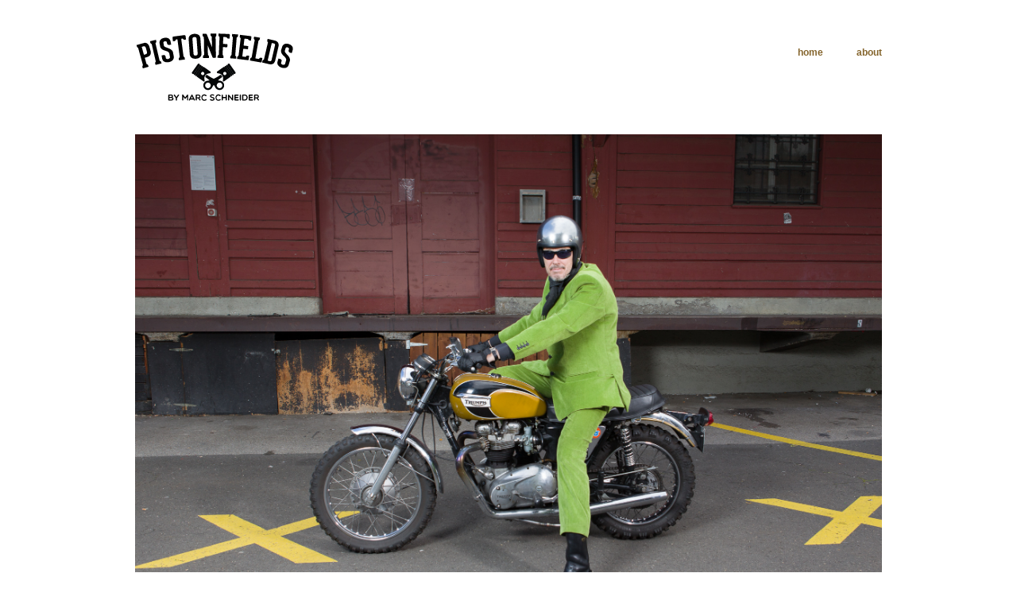

--- FILE ---
content_type: text/html; charset=UTF-8
request_url: https://www.pistonfields.ch/events/gentlemansride/distinguished-gentlemans-ride-2015-portraits/attachment/dgr2015-zurich_marcschneider-portraits_06/
body_size: 5157
content:
<!DOCTYPE html><html lang="en"><head><meta charset="UTF-8" /><meta name="viewport" content="width=device-width, initial-scale=1.0" /><link rel="profile" href="http://gmpg.org/xfn/11" /><link rel="pingback" href="https://www.pistonfields.ch/xmlrpc.php" /><meta name='robots' content='index, follow, max-image-preview:large, max-snippet:-1, max-video-preview:-1' /><meta name="generator" content="WordPress 6.8.3" /><meta name="template" content="Hatch 0.3.1" /><link media="all" href="https://www.pistonfields.ch/wp-content/cache/autoptimize/css/autoptimize_8e491a38defe4689a36bf9fb97ccf2e0.css" rel="stylesheet"><link media="screen" href="https://www.pistonfields.ch/wp-content/cache/autoptimize/css/autoptimize_b333a3c7f7a48798bc41053a89c63502.css" rel="stylesheet"><title>DGR2015-Zurich_MarcSchneider-Portraits_06 - pistonfields - Marc Schneider photography</title><link rel="canonical" href="https://www.pistonfields.ch/events/gentlemansride/distinguished-gentlemans-ride-2015-portraits/attachment/dgr2015-zurich_marcschneider-portraits_06/" /><meta property="og:locale" content="en_US" /><meta property="og:type" content="article" /><meta property="og:title" content="DGR2015-Zurich_MarcSchneider-Portraits_06 - pistonfields - Marc Schneider photography" /><meta property="og:url" content="https://www.pistonfields.ch/events/gentlemansride/distinguished-gentlemans-ride-2015-portraits/attachment/dgr2015-zurich_marcschneider-portraits_06/" /><meta property="og:site_name" content="pistonfields - Marc Schneider photography" /><meta property="article:publisher" content="https://www.facebook.com/marcschneider" /><meta property="og:image" content="https://www.pistonfields.ch/events/gentlemansride/distinguished-gentlemans-ride-2015-portraits/attachment/dgr2015-zurich_marcschneider-portraits_06" /><meta property="og:image:width" content="2048" /><meta property="og:image:height" content="1365" /><meta property="og:image:type" content="image/jpeg" /><meta name="twitter:card" content="summary_large_image" /><meta name="twitter:site" content="@mscphogography" /> <script type="application/ld+json" class="yoast-schema-graph">{"@context":"https://schema.org","@graph":[{"@type":"WebPage","@id":"https://www.pistonfields.ch/events/gentlemansride/distinguished-gentlemans-ride-2015-portraits/attachment/dgr2015-zurich_marcschneider-portraits_06/","url":"https://www.pistonfields.ch/events/gentlemansride/distinguished-gentlemans-ride-2015-portraits/attachment/dgr2015-zurich_marcschneider-portraits_06/","name":"DGR2015-Zurich_MarcSchneider-Portraits_06 - pistonfields - Marc Schneider photography","isPartOf":{"@id":"https://www.pistonfields.ch/#website"},"primaryImageOfPage":{"@id":"https://www.pistonfields.ch/events/gentlemansride/distinguished-gentlemans-ride-2015-portraits/attachment/dgr2015-zurich_marcschneider-portraits_06/#primaryimage"},"image":{"@id":"https://www.pistonfields.ch/events/gentlemansride/distinguished-gentlemans-ride-2015-portraits/attachment/dgr2015-zurich_marcschneider-portraits_06/#primaryimage"},"thumbnailUrl":"https://www.pistonfields.ch/wp-content/uploads/2015/09/DGR2015-Zurich_MarcSchneider-Portraits_06.jpg","datePublished":"2015-09-27T21:25:38+00:00","breadcrumb":{"@id":"https://www.pistonfields.ch/events/gentlemansride/distinguished-gentlemans-ride-2015-portraits/attachment/dgr2015-zurich_marcschneider-portraits_06/#breadcrumb"},"inLanguage":"en","potentialAction":[{"@type":"ReadAction","target":["https://www.pistonfields.ch/events/gentlemansride/distinguished-gentlemans-ride-2015-portraits/attachment/dgr2015-zurich_marcschneider-portraits_06/"]}]},{"@type":"ImageObject","inLanguage":"en","@id":"https://www.pistonfields.ch/events/gentlemansride/distinguished-gentlemans-ride-2015-portraits/attachment/dgr2015-zurich_marcschneider-portraits_06/#primaryimage","url":"https://www.pistonfields.ch/wp-content/uploads/2015/09/DGR2015-Zurich_MarcSchneider-Portraits_06.jpg","contentUrl":"https://www.pistonfields.ch/wp-content/uploads/2015/09/DGR2015-Zurich_MarcSchneider-Portraits_06.jpg","width":2048,"height":1365},{"@type":"BreadcrumbList","@id":"https://www.pistonfields.ch/events/gentlemansride/distinguished-gentlemans-ride-2015-portraits/attachment/dgr2015-zurich_marcschneider-portraits_06/#breadcrumb","itemListElement":[{"@type":"ListItem","position":1,"name":"Home","item":"https://www.pistonfields.ch/"},{"@type":"ListItem","position":2,"name":"Distinguished Gentlemans Ride 2015 Portraits","item":"http://www.pistonfields.ch/events/gentlemansride/distinguished-gentlemans-ride-2015-portraits/"},{"@type":"ListItem","position":3,"name":"DGR2015-Zurich_MarcSchneider-Portraits_06"}]},{"@type":"WebSite","@id":"https://www.pistonfields.ch/#website","url":"https://www.pistonfields.ch/","name":"pistonfields - Marc Schneider photography","description":"","publisher":{"@id":"https://www.pistonfields.ch/#organization"},"potentialAction":[{"@type":"SearchAction","target":{"@type":"EntryPoint","urlTemplate":"https://www.pistonfields.ch/?s={search_term_string}"},"query-input":{"@type":"PropertyValueSpecification","valueRequired":true,"valueName":"search_term_string"}}],"inLanguage":"en"},{"@type":"Organization","@id":"https://www.pistonfields.ch/#organization","name":"pistonfields by Marc Schneider photography","url":"https://www.pistonfields.ch/","logo":{"@type":"ImageObject","inLanguage":"en","@id":"https://www.pistonfields.ch/#/schema/logo/image/","url":"https://www.pistonfields.ch/wp-content/uploads/2015/09/cropped-pistonfields.png","contentUrl":"https://www.pistonfields.ch/wp-content/uploads/2015/09/cropped-pistonfields.png","width":200,"height":89,"caption":"pistonfields by Marc Schneider photography"},"image":{"@id":"https://www.pistonfields.ch/#/schema/logo/image/"},"sameAs":["https://www.facebook.com/marcschneider","https://x.com/mscphogography","https://instagram.com/pistonfields/"]}]}</script> <link rel='dns-prefetch' href='//www.googletagmanager.com' /><link rel="alternate" type="application/rss+xml" title="pistonfields - Marc Schneider photography &raquo; Feed" href="https://www.pistonfields.ch/feed/" /> <script type="text/javascript" async='async' src="https://www.pistonfields.ch/wp-includes/js/jquery/jquery.min.js?ver=3.7.1" id="jquery-core-js"></script> 
 <script type="text/javascript" async='async' src="https://www.googletagmanager.com/gtag/js?id=G-20JX7MW0D0" id="google_gtagjs-js" async></script> <script type="text/javascript" id="google_gtagjs-js-after">window.dataLayer = window.dataLayer || [];function gtag(){dataLayer.push(arguments);}
gtag("set","linker",{"domains":["www.pistonfields.ch"]});
gtag("js", new Date());
gtag("set", "developer_id.dZTNiMT", true);
gtag("config", "G-20JX7MW0D0");</script> <script type="text/javascript" id="__ytprefs__-js-extra">var _EPYT_ = {"ajaxurl":"https:\/\/www.pistonfields.ch\/wp-admin\/admin-ajax.php","security":"d6c77996b2","gallery_scrolloffset":"20","eppathtoscripts":"https:\/\/www.pistonfields.ch\/wp-content\/plugins\/youtube-embed-plus\/scripts\/","eppath":"https:\/\/www.pistonfields.ch\/wp-content\/plugins\/youtube-embed-plus\/","epresponsiveselector":"[\"iframe.__youtube_prefs__\",\"iframe[src*='youtube.com']\",\"iframe[src*='youtube-nocookie.com']\",\"iframe[data-ep-src*='youtube.com']\",\"iframe[data-ep-src*='youtube-nocookie.com']\",\"iframe[data-ep-gallerysrc*='youtube.com']\"]","epdovol":"1","version":"14.2.4","evselector":"iframe.__youtube_prefs__[src], iframe[src*=\"youtube.com\/embed\/\"], iframe[src*=\"youtube-nocookie.com\/embed\/\"]","ajax_compat":"","maxres_facade":"eager","ytapi_load":"light","pause_others":"","stopMobileBuffer":"1","facade_mode":"","not_live_on_channel":""};</script> <link rel="https://api.w.org/" href="https://www.pistonfields.ch/wp-json/" /><link rel="alternate" title="JSON" type="application/json" href="https://www.pistonfields.ch/wp-json/wp/v2/media/288" /><link rel="EditURI" type="application/rsd+xml" title="RSD" href="https://www.pistonfields.ch/xmlrpc.php?rsd" /><link rel='shortlink' href='https://www.pistonfields.ch/?p=288' /><link rel="alternate" title="oEmbed (JSON)" type="application/json+oembed" href="https://www.pistonfields.ch/wp-json/oembed/1.0/embed?url=https%3A%2F%2Fwww.pistonfields.ch%2Fevents%2Fgentlemansride%2Fdistinguished-gentlemans-ride-2015-portraits%2Fattachment%2Fdgr2015-zurich_marcschneider-portraits_06%2F" /><link rel="alternate" title="oEmbed (XML)" type="text/xml+oembed" href="https://www.pistonfields.ch/wp-json/oembed/1.0/embed?url=https%3A%2F%2Fwww.pistonfields.ch%2Fevents%2Fgentlemansride%2Fdistinguished-gentlemans-ride-2015-portraits%2Fattachment%2Fdgr2015-zurich_marcschneider-portraits_06%2F&#038;format=xml" /><meta name="generator" content="Site Kit by Google 1.170.0" /></head><body class="wordpress  en parent-theme y2026 m01 d21 h05 wednesday logged-out singular singular-attachment singular-attachment-288 attachment-image attachment-jpeg"><div id="container"><div class="wrap"><div id="header"><div id="branding"> <a href="https://www.pistonfields.ch/" class="custom-logo-link" rel="home"><img width="200" height="89" src="https://www.pistonfields.ch/wp-content/uploads/2015/09/cropped-pistonfields.png" class="custom-logo" alt="pistonfields &#8211; Marc Schneider photography" decoding="async" /></a><h1 class="site-title"><a href="https://www.pistonfields.ch/" rel="home">pistonfields &#8211; Marc Schneider photography</a></h1></div><div id="menu-primary" class="menu-container"><div class="menu"><ul id="menu-primary-items" class=""><li id="menu-item-6" class="menu-item menu-item-type-custom menu-item-object-custom menu-item-home menu-item-6"><a href="http://www.pistonfields.ch/">home</a></li><li id="menu-item-7" class="menu-item menu-item-type-post_type menu-item-object-page menu-item-7"><a href="https://www.pistonfields.ch/about/">about</a></li></ul></div></div></div><div id="main"><div id="content"><div class="hfeed"><div id="post-288" class="hentry attachment inherit post-1 odd author-admin"><div class="entry-content"><p class="attachment-image"> <img width="2048" height="1365" src="https://www.pistonfields.ch/wp-content/uploads/2015/09/DGR2015-Zurich_MarcSchneider-Portraits_06.jpg" class="alignleft" alt="" decoding="async" fetchpriority="high" srcset="https://www.pistonfields.ch/wp-content/uploads/2015/09/DGR2015-Zurich_MarcSchneider-Portraits_06.jpg 2048w, https://www.pistonfields.ch/wp-content/uploads/2015/09/DGR2015-Zurich_MarcSchneider-Portraits_06-300x200.jpg 300w, https://www.pistonfields.ch/wp-content/uploads/2015/09/DGR2015-Zurich_MarcSchneider-Portraits_06-940x627.jpg 940w" sizes="(max-width: 2048px) 100vw, 2048px" /></p><h2 class="post-title entry-title"><a href="https://www.pistonfields.ch/events/gentlemansride/distinguished-gentlemans-ride-2015-portraits/attachment/dgr2015-zurich_marcschneider-portraits_06/" title="DGR2015-Zurich_MarcSchneider-Portraits_06" rel="bookmark">DGR2015-Zurich_MarcSchneider-Portraits_06</a></h2></div><div id='gallery-281-1' class='gallery gallery-281'><div class='gallery-row gallery-col-6 gallery-clear'><figure class='gallery-item col-6'><div class='gallery-icon '><a href='https://www.pistonfields.ch/events/gentlemansride/distinguished-gentlemans-ride-2015-portraits/attachment/dgr2015-zurich_marcschneider-portraits_01/'><img width="150" height="150" src="https://www.pistonfields.ch/wp-content/uploads/2015/09/DGR2015-Zurich_MarcSchneider-Portraits_01-150x150.jpg" class="attachment-thumbnail size-thumbnail" alt="" decoding="async" /></a></div></figure><figure class='gallery-item col-6'><div class='gallery-icon '><a href='https://www.pistonfields.ch/events/gentlemansride/distinguished-gentlemans-ride-2015-portraits/attachment/dgr2015-zurich_marcschneider-portraits_02/'><img width="150" height="150" src="https://www.pistonfields.ch/wp-content/uploads/2015/09/DGR2015-Zurich_MarcSchneider-Portraits_02-150x150.jpg" class="attachment-thumbnail size-thumbnail" alt="" decoding="async" /></a></div></figure><figure class='gallery-item col-6'><div class='gallery-icon '><a href='https://www.pistonfields.ch/events/gentlemansride/distinguished-gentlemans-ride-2015-portraits/attachment/dgr2015-zurich_marcschneider-portraits_03/'><img width="150" height="150" src="https://www.pistonfields.ch/wp-content/uploads/2015/09/DGR2015-Zurich_MarcSchneider-Portraits_03-150x150.jpg" class="attachment-thumbnail size-thumbnail" alt="" decoding="async" loading="lazy" /></a></div></figure><figure class='gallery-item col-6'><div class='gallery-icon '><a href='https://www.pistonfields.ch/events/gentlemansride/distinguished-gentlemans-ride-2015-portraits/attachment/dgr2015-zurich_marcschneider-portraits_04/'><img width="150" height="150" src="https://www.pistonfields.ch/wp-content/uploads/2015/09/DGR2015-Zurich_MarcSchneider-Portraits_04-150x150.jpg" class="attachment-thumbnail size-thumbnail" alt="" decoding="async" loading="lazy" /></a></div></figure><figure class='gallery-item col-6'><div class='gallery-icon '><a href='https://www.pistonfields.ch/events/gentlemansride/distinguished-gentlemans-ride-2015-portraits/attachment/dgr2015-zurich_marcschneider-portraits_05/'><img width="150" height="150" src="https://www.pistonfields.ch/wp-content/uploads/2015/09/DGR2015-Zurich_MarcSchneider-Portraits_05-150x150.jpg" class="attachment-thumbnail size-thumbnail" alt="" decoding="async" loading="lazy" /></a></div></figure><figure class='gallery-item col-6'><div class='gallery-icon '><a href='https://www.pistonfields.ch/events/gentlemansride/distinguished-gentlemans-ride-2015-portraits/attachment/dgr2015-zurich_marcschneider-portraits_07/'><img width="150" height="150" src="https://www.pistonfields.ch/wp-content/uploads/2015/09/DGR2015-Zurich_MarcSchneider-Portraits_07-150x150.jpg" class="attachment-thumbnail size-thumbnail" alt="" decoding="async" loading="lazy" /></a></div></figure></div><div class='gallery-row gallery-col-6 gallery-clear'><figure class='gallery-item col-6'><div class='gallery-icon '><a href='https://www.pistonfields.ch/events/gentlemansride/distinguished-gentlemans-ride-2015-portraits/attachment/dgr2015-zurich_marcschneider-portraits_08/'><img width="150" height="150" src="https://www.pistonfields.ch/wp-content/uploads/2015/09/DGR2015-Zurich_MarcSchneider-Portraits_08-150x150.jpg" class="attachment-thumbnail size-thumbnail" alt="" decoding="async" loading="lazy" /></a></div></figure><figure class='gallery-item col-6'><div class='gallery-icon '><a href='https://www.pistonfields.ch/events/gentlemansride/distinguished-gentlemans-ride-2015-portraits/attachment/dgr2015-zurich_marcschneider-portraits_09/'><img width="150" height="150" src="https://www.pistonfields.ch/wp-content/uploads/2015/09/DGR2015-Zurich_MarcSchneider-Portraits_09-150x150.jpg" class="attachment-thumbnail size-thumbnail" alt="" decoding="async" loading="lazy" /></a></div></figure><figure class='gallery-item col-6'><div class='gallery-icon '><a href='https://www.pistonfields.ch/events/gentlemansride/distinguished-gentlemans-ride-2015-portraits/attachment/dgr2015-zurich_marcschneider-portraits_10/'><img width="150" height="150" src="https://www.pistonfields.ch/wp-content/uploads/2015/09/DGR2015-Zurich_MarcSchneider-Portraits_10-150x150.jpg" class="attachment-thumbnail size-thumbnail" alt="" decoding="async" loading="lazy" /></a></div></figure><figure class='gallery-item col-6'><div class='gallery-icon '><a href='https://www.pistonfields.ch/events/gentlemansride/distinguished-gentlemans-ride-2015-portraits/attachment/dgr2015-zurich_marcschneider-portraits_11/'><img width="150" height="150" src="https://www.pistonfields.ch/wp-content/uploads/2015/09/DGR2015-Zurich_MarcSchneider-Portraits_11-150x150.jpg" class="attachment-thumbnail size-thumbnail" alt="" decoding="async" loading="lazy" /></a></div></figure><figure class='gallery-item col-6'><div class='gallery-icon '><a href='https://www.pistonfields.ch/events/gentlemansride/distinguished-gentlemans-ride-2015-portraits/attachment/dgr2015-zurich_marcschneider-portraits_12/'><img width="150" height="150" src="https://www.pistonfields.ch/wp-content/uploads/2015/09/DGR2015-Zurich_MarcSchneider-Portraits_12-150x150.jpg" class="attachment-thumbnail size-thumbnail" alt="" decoding="async" loading="lazy" /></a></div></figure><figure class='gallery-item col-6'><div class='gallery-icon '><a href='https://www.pistonfields.ch/events/gentlemansride/distinguished-gentlemans-ride-2015-portraits/attachment/dgr2015-zurich_marcschneider-portraits_13/'><img width="150" height="150" src="https://www.pistonfields.ch/wp-content/uploads/2015/09/DGR2015-Zurich_MarcSchneider-Portraits_13-150x150.jpg" class="attachment-thumbnail size-thumbnail" alt="" decoding="async" loading="lazy" /></a></div></figure></div><div class='gallery-row gallery-col-6 gallery-clear'><figure class='gallery-item col-6'><div class='gallery-icon '><a href='https://www.pistonfields.ch/events/gentlemansride/distinguished-gentlemans-ride-2015-portraits/attachment/dgr2015-zurich_marcschneider-portraits_14/'><img width="150" height="150" src="https://www.pistonfields.ch/wp-content/uploads/2015/09/DGR2015-Zurich_MarcSchneider-Portraits_14-150x150.jpg" class="attachment-thumbnail size-thumbnail" alt="" decoding="async" loading="lazy" /></a></div></figure><figure class='gallery-item col-6'><div class='gallery-icon '><a href='https://www.pistonfields.ch/events/gentlemansride/distinguished-gentlemans-ride-2015-portraits/attachment/dgr2015-zurich_marcschneider-portraits_15/'><img width="150" height="150" src="https://www.pistonfields.ch/wp-content/uploads/2015/09/DGR2015-Zurich_MarcSchneider-Portraits_15-150x150.jpg" class="attachment-thumbnail size-thumbnail" alt="" decoding="async" loading="lazy" /></a></div></figure><figure class='gallery-item col-6'><div class='gallery-icon '><a href='https://www.pistonfields.ch/events/gentlemansride/distinguished-gentlemans-ride-2015-portraits/attachment/dgr2015-zurich_marcschneider-portraits_16/'><img width="150" height="150" src="https://www.pistonfields.ch/wp-content/uploads/2015/09/DGR2015-Zurich_MarcSchneider-Portraits_16-150x150.jpg" class="attachment-thumbnail size-thumbnail" alt="" decoding="async" loading="lazy" /></a></div></figure><figure class='gallery-item col-6'><div class='gallery-icon '><a href='https://www.pistonfields.ch/events/gentlemansride/distinguished-gentlemans-ride-2015-portraits/attachment/dgr2015-zurich_marcschneider-portraits_17/'><img width="150" height="150" src="https://www.pistonfields.ch/wp-content/uploads/2015/09/DGR2015-Zurich_MarcSchneider-Portraits_17-150x150.jpg" class="attachment-thumbnail size-thumbnail" alt="" decoding="async" loading="lazy" /></a></div></figure><figure class='gallery-item col-6'><div class='gallery-icon '><a href='https://www.pistonfields.ch/events/gentlemansride/distinguished-gentlemans-ride-2015-portraits/attachment/dgr2015-zurich_marcschneider-portraits_18/'><img width="150" height="150" src="https://www.pistonfields.ch/wp-content/uploads/2015/09/DGR2015-Zurich_MarcSchneider-Portraits_18-150x150.jpg" class="attachment-thumbnail size-thumbnail" alt="" decoding="async" loading="lazy" /></a></div></figure><figure class='gallery-item col-6'><div class='gallery-icon '><a href='https://www.pistonfields.ch/events/gentlemansride/distinguished-gentlemans-ride-2015-portraits/attachment/dgr2015-zurich_marcschneider-portraits_19/'><img width="150" height="150" src="https://www.pistonfields.ch/wp-content/uploads/2015/09/DGR2015-Zurich_MarcSchneider-Portraits_19-150x150.jpg" class="attachment-thumbnail size-thumbnail" alt="" decoding="async" loading="lazy" /></a></div></figure></div><div class='gallery-row gallery-col-6 gallery-clear'><figure class='gallery-item col-6'><div class='gallery-icon '><a href='https://www.pistonfields.ch/events/gentlemansride/distinguished-gentlemans-ride-2015-portraits/attachment/dgr2015-zurich_marcschneider-portraits_20/'><img width="150" height="150" src="https://www.pistonfields.ch/wp-content/uploads/2015/09/DGR2015-Zurich_MarcSchneider-Portraits_20-150x150.jpg" class="attachment-thumbnail size-thumbnail" alt="" decoding="async" loading="lazy" /></a></div></figure><figure class='gallery-item col-6'><div class='gallery-icon '><a href='https://www.pistonfields.ch/events/gentlemansride/distinguished-gentlemans-ride-2015-portraits/attachment/dgr2015-zurich_marcschneider-portraits_21/'><img width="150" height="150" src="https://www.pistonfields.ch/wp-content/uploads/2015/09/DGR2015-Zurich_MarcSchneider-Portraits_21-150x150.jpg" class="attachment-thumbnail size-thumbnail" alt="" decoding="async" loading="lazy" /></a></div></figure><figure class='gallery-item col-6'><div class='gallery-icon '><a href='https://www.pistonfields.ch/events/gentlemansride/distinguished-gentlemans-ride-2015-portraits/attachment/dgr2015-zurich_marcschneider-portraits_22/'><img width="150" height="150" src="https://www.pistonfields.ch/wp-content/uploads/2015/09/DGR2015-Zurich_MarcSchneider-Portraits_22-150x150.jpg" class="attachment-thumbnail size-thumbnail" alt="" decoding="async" loading="lazy" /></a></div></figure><figure class='gallery-item col-6'><div class='gallery-icon '><a href='https://www.pistonfields.ch/events/gentlemansride/distinguished-gentlemans-ride-2015-portraits/attachment/dgr2015-zurich_marcschneider-portraits_23/'><img width="150" height="150" src="https://www.pistonfields.ch/wp-content/uploads/2015/09/DGR2015-Zurich_MarcSchneider-Portraits_23-150x150.jpg" class="attachment-thumbnail size-thumbnail" alt="" decoding="async" loading="lazy" /></a></div></figure><figure class='gallery-item col-6'><div class='gallery-icon '><a href='https://www.pistonfields.ch/events/gentlemansride/distinguished-gentlemans-ride-2015-portraits/attachment/dgr2015-zurich_marcschneider-portraits_24/'><img width="150" height="150" src="https://www.pistonfields.ch/wp-content/uploads/2015/09/DGR2015-Zurich_MarcSchneider-Portraits_24-150x150.jpg" class="attachment-thumbnail size-thumbnail" alt="" decoding="async" loading="lazy" /></a></div></figure><figure class='gallery-item col-6'><div class='gallery-icon '><a href='https://www.pistonfields.ch/events/gentlemansride/distinguished-gentlemans-ride-2015-portraits/attachment/dgr2015-zurich_marcschneider-portraits_25/'><img width="150" height="150" src="https://www.pistonfields.ch/wp-content/uploads/2015/09/DGR2015-Zurich_MarcSchneider-Portraits_25-150x150.jpg" class="attachment-thumbnail size-thumbnail" alt="" decoding="async" loading="lazy" /></a></div></figure></div><div class='gallery-row gallery-col-6 gallery-clear'><figure class='gallery-item col-6'><div class='gallery-icon '><a href='https://www.pistonfields.ch/events/gentlemansride/distinguished-gentlemans-ride-2015-portraits/attachment/dgr2015-zurich_marcschneider-portraits_26/'><img width="150" height="150" src="https://www.pistonfields.ch/wp-content/uploads/2015/09/DGR2015-Zurich_MarcSchneider-Portraits_26-150x150.jpg" class="attachment-thumbnail size-thumbnail" alt="" decoding="async" loading="lazy" /></a></div></figure><figure class='gallery-item col-6'><div class='gallery-icon '><a href='https://www.pistonfields.ch/events/gentlemansride/distinguished-gentlemans-ride-2015-portraits/attachment/dgr2015-zurich_marcschneider-portraits_27/'><img width="150" height="150" src="https://www.pistonfields.ch/wp-content/uploads/2015/09/DGR2015-Zurich_MarcSchneider-Portraits_27-150x150.jpg" class="attachment-thumbnail size-thumbnail" alt="" decoding="async" loading="lazy" /></a></div></figure><figure class='gallery-item col-6'><div class='gallery-icon '><a href='https://www.pistonfields.ch/events/gentlemansride/distinguished-gentlemans-ride-2015-portraits/attachment/dgr2015-zurich_marcschneider-portraits_28/'><img width="150" height="150" src="https://www.pistonfields.ch/wp-content/uploads/2015/09/DGR2015-Zurich_MarcSchneider-Portraits_28-150x150.jpg" class="attachment-thumbnail size-thumbnail" alt="" decoding="async" loading="lazy" /></a></div></figure><figure class='gallery-item col-6'><div class='gallery-icon '><a href='https://www.pistonfields.ch/events/gentlemansride/distinguished-gentlemans-ride-2015-portraits/attachment/dgr2015-zurich_marcschneider-portraits_29/'><img width="150" height="150" src="https://www.pistonfields.ch/wp-content/uploads/2015/09/DGR2015-Zurich_MarcSchneider-Portraits_29-150x150.jpg" class="attachment-thumbnail size-thumbnail" alt="" decoding="async" loading="lazy" /></a></div></figure><figure class='gallery-item col-6'><div class='gallery-icon '><a href='https://www.pistonfields.ch/events/gentlemansride/distinguished-gentlemans-ride-2015-portraits/attachment/dgr2015-zurich_marcschneider-portraits_30/'><img width="150" height="150" src="https://www.pistonfields.ch/wp-content/uploads/2015/09/DGR2015-Zurich_MarcSchneider-Portraits_30-150x150.jpg" class="attachment-thumbnail size-thumbnail" alt="" decoding="async" loading="lazy" /></a></div></figure><figure class='gallery-item col-6'><div class='gallery-icon '><a href='https://www.pistonfields.ch/events/gentlemansride/distinguished-gentlemans-ride-2015-portraits/attachment/dgr2015-zurich_marcschneider-portraits_31/'><img width="150" height="150" src="https://www.pistonfields.ch/wp-content/uploads/2015/09/DGR2015-Zurich_MarcSchneider-Portraits_31-150x150.jpg" class="attachment-thumbnail size-thumbnail" alt="" decoding="async" loading="lazy" /></a></div></figure></div><div class='gallery-row gallery-col-6 gallery-clear'><figure class='gallery-item col-6'><div class='gallery-icon '><a href='https://www.pistonfields.ch/events/gentlemansride/distinguished-gentlemans-ride-2015-portraits/attachment/dgr2015-zurich_marcschneider-portraits_32/'><img width="150" height="150" src="https://www.pistonfields.ch/wp-content/uploads/2015/09/DGR2015-Zurich_MarcSchneider-Portraits_32-150x150.jpg" class="attachment-thumbnail size-thumbnail" alt="" decoding="async" loading="lazy" /></a></div></figure><figure class='gallery-item col-6'><div class='gallery-icon '><a href='https://www.pistonfields.ch/events/gentlemansride/distinguished-gentlemans-ride-2015-portraits/attachment/dgr2015-zurich_marcschneider-portraits_33/'><img width="150" height="150" src="https://www.pistonfields.ch/wp-content/uploads/2015/09/DGR2015-Zurich_MarcSchneider-Portraits_33-150x150.jpg" class="attachment-thumbnail size-thumbnail" alt="" decoding="async" loading="lazy" /></a></div></figure><figure class='gallery-item col-6'><div class='gallery-icon '><a href='https://www.pistonfields.ch/events/gentlemansride/distinguished-gentlemans-ride-2015-portraits/attachment/dgr2015-zurich_marcschneider-portraits_34/'><img width="150" height="150" src="https://www.pistonfields.ch/wp-content/uploads/2015/09/DGR2015-Zurich_MarcSchneider-Portraits_34-150x150.jpg" class="attachment-thumbnail size-thumbnail" alt="" decoding="async" loading="lazy" /></a></div></figure><figure class='gallery-item col-6'><div class='gallery-icon '><a href='https://www.pistonfields.ch/events/gentlemansride/distinguished-gentlemans-ride-2015-portraits/attachment/dgr2015-zurich_marcschneider-portraits_35/'><img width="150" height="150" src="https://www.pistonfields.ch/wp-content/uploads/2015/09/DGR2015-Zurich_MarcSchneider-Portraits_35-150x150.jpg" class="attachment-thumbnail size-thumbnail" alt="" decoding="async" loading="lazy" /></a></div></figure><figure class='gallery-item col-6'><div class='gallery-icon '><a href='https://www.pistonfields.ch/events/gentlemansride/distinguished-gentlemans-ride-2015-portraits/attachment/dgr2015-zurich_marcschneider-portraits_36/'><img width="150" height="150" src="https://www.pistonfields.ch/wp-content/uploads/2015/09/DGR2015-Zurich_MarcSchneider-Portraits_36-150x150.jpg" class="attachment-thumbnail size-thumbnail" alt="" decoding="async" loading="lazy" /></a></div></figure><figure class='gallery-item col-6'><div class='gallery-icon '><a href='https://www.pistonfields.ch/events/gentlemansride/distinguished-gentlemans-ride-2015-portraits/attachment/dgr2015-zurich_marcschneider-portraits_37/'><img width="150" height="150" src="https://www.pistonfields.ch/wp-content/uploads/2015/09/DGR2015-Zurich_MarcSchneider-Portraits_37-150x150.jpg" class="attachment-thumbnail size-thumbnail" alt="" decoding="async" loading="lazy" /></a></div></figure></div><div class='gallery-row gallery-col-6 gallery-clear'><figure class='gallery-item col-6'><div class='gallery-icon '><a href='https://www.pistonfields.ch/events/gentlemansride/distinguished-gentlemans-ride-2015-portraits/attachment/dgr2015-zurich_marcschneider-portraits_38/'><img width="150" height="150" src="https://www.pistonfields.ch/wp-content/uploads/2015/09/DGR2015-Zurich_MarcSchneider-Portraits_38-150x150.jpg" class="attachment-thumbnail size-thumbnail" alt="" decoding="async" loading="lazy" /></a></div></figure><figure class='gallery-item col-6'><div class='gallery-icon '><a href='https://www.pistonfields.ch/events/gentlemansride/distinguished-gentlemans-ride-2015-portraits/attachment/dgr2015-zurich_marcschneider-portraits_39/'><img width="150" height="150" src="https://www.pistonfields.ch/wp-content/uploads/2015/09/DGR2015-Zurich_MarcSchneider-Portraits_39-150x150.jpg" class="attachment-thumbnail size-thumbnail" alt="" decoding="async" loading="lazy" /></a></div></figure><figure class='gallery-item col-6'><div class='gallery-icon '><a href='https://www.pistonfields.ch/events/gentlemansride/distinguished-gentlemans-ride-2015-portraits/attachment/dgr2015-zurich_marcschneider-portraits_40/'><img width="150" height="150" src="https://www.pistonfields.ch/wp-content/uploads/2015/09/DGR2015-Zurich_MarcSchneider-Portraits_40-150x150.jpg" class="attachment-thumbnail size-thumbnail" alt="" decoding="async" loading="lazy" /></a></div></figure><figure class='gallery-item col-6'><div class='gallery-icon '><a href='https://www.pistonfields.ch/events/gentlemansride/distinguished-gentlemans-ride-2015-portraits/attachment/dgr2015-zurich_marcschneider-portraits_41/'><img width="150" height="150" src="https://www.pistonfields.ch/wp-content/uploads/2015/09/DGR2015-Zurich_MarcSchneider-Portraits_41-150x150.jpg" class="attachment-thumbnail size-thumbnail" alt="" decoding="async" loading="lazy" /></a></div></figure><figure class='gallery-item col-6'><div class='gallery-icon '><a href='https://www.pistonfields.ch/events/gentlemansride/distinguished-gentlemans-ride-2015-portraits/attachment/dgr2015-zurich_marcschneider-portraits_42/'><img width="150" height="150" src="https://www.pistonfields.ch/wp-content/uploads/2015/09/DGR2015-Zurich_MarcSchneider-Portraits_42-150x150.jpg" class="attachment-thumbnail size-thumbnail" alt="" decoding="async" loading="lazy" /></a></div></figure><figure class='gallery-item col-6'><div class='gallery-icon '><a href='https://www.pistonfields.ch/events/gentlemansride/distinguished-gentlemans-ride-2015-portraits/attachment/dgr2015-zurich_marcschneider-portraits_43/'><img width="150" height="150" src="https://www.pistonfields.ch/wp-content/uploads/2015/09/DGR2015-Zurich_MarcSchneider-Portraits_43-150x150.jpg" class="attachment-thumbnail size-thumbnail" alt="" decoding="async" loading="lazy" /></a></div></figure></div><div class='gallery-row gallery-col-6 gallery-clear'><figure class='gallery-item col-6'><div class='gallery-icon '><a href='https://www.pistonfields.ch/events/gentlemansride/distinguished-gentlemans-ride-2015-portraits/attachment/dgr2015-zurich_marcschneider-portraits_44/'><img width="150" height="150" src="https://www.pistonfields.ch/wp-content/uploads/2015/09/DGR2015-Zurich_MarcSchneider-Portraits_44-150x150.jpg" class="attachment-thumbnail size-thumbnail" alt="" decoding="async" loading="lazy" /></a></div></figure><figure class='gallery-item col-6'><div class='gallery-icon '><a href='https://www.pistonfields.ch/events/gentlemansride/distinguished-gentlemans-ride-2015-portraits/attachment/dgr2015-zurich_marcschneider-portraits_45/'><img width="150" height="150" src="https://www.pistonfields.ch/wp-content/uploads/2015/09/DGR2015-Zurich_MarcSchneider-Portraits_45-150x150.jpg" class="attachment-thumbnail size-thumbnail" alt="" decoding="async" loading="lazy" /></a></div></figure><figure class='gallery-item col-6'><div class='gallery-icon '><a href='https://www.pistonfields.ch/events/gentlemansride/distinguished-gentlemans-ride-2015-portraits/attachment/dgr2015-zurich_marcschneider-portraits_46/'><img width="150" height="150" src="https://www.pistonfields.ch/wp-content/uploads/2015/09/DGR2015-Zurich_MarcSchneider-Portraits_46-150x150.jpg" class="attachment-thumbnail size-thumbnail" alt="" decoding="async" loading="lazy" /></a></div></figure><figure class='gallery-item col-6'><div class='gallery-icon '><a href='https://www.pistonfields.ch/events/gentlemansride/distinguished-gentlemans-ride-2015-portraits/attachment/dgr2015-zurich_marcschneider-portraits_47/'><img width="150" height="150" src="https://www.pistonfields.ch/wp-content/uploads/2015/09/DGR2015-Zurich_MarcSchneider-Portraits_47-150x150.jpg" class="attachment-thumbnail size-thumbnail" alt="" decoding="async" loading="lazy" /></a></div></figure><figure class='gallery-item col-6'><div class='gallery-icon '><a href='https://www.pistonfields.ch/events/gentlemansride/distinguished-gentlemans-ride-2015-portraits/attachment/dgr2015-zurich_marcschneider-portraits_48/'><img width="150" height="150" src="https://www.pistonfields.ch/wp-content/uploads/2015/09/DGR2015-Zurich_MarcSchneider-Portraits_48-150x150.jpg" class="attachment-thumbnail size-thumbnail" alt="" decoding="async" loading="lazy" /></a></div></figure><figure class='gallery-item col-6'><div class='gallery-icon '><a href='https://www.pistonfields.ch/events/gentlemansride/distinguished-gentlemans-ride-2015-portraits/attachment/dgr2015-zurich_marcschneider-portraits_49/'><img width="150" height="150" src="https://www.pistonfields.ch/wp-content/uploads/2015/09/DGR2015-Zurich_MarcSchneider-Portraits_49-150x150.jpg" class="attachment-thumbnail size-thumbnail" alt="" decoding="async" loading="lazy" /></a></div></figure></div><div class='gallery-row gallery-col-6 gallery-clear'><figure class='gallery-item col-6'><div class='gallery-icon '><a href='https://www.pistonfields.ch/events/gentlemansride/distinguished-gentlemans-ride-2015-portraits/attachment/dgr2015-zurich_marcschneider-portraits_50/'><img width="150" height="150" src="https://www.pistonfields.ch/wp-content/uploads/2015/09/DGR2015-Zurich_MarcSchneider-Portraits_50-150x150.jpg" class="attachment-thumbnail size-thumbnail" alt="" decoding="async" loading="lazy" /></a></div></figure><figure class='gallery-item col-6'><div class='gallery-icon '><a href='https://www.pistonfields.ch/events/gentlemansride/distinguished-gentlemans-ride-2015-portraits/attachment/dgr2015-zurich_marcschneider-portraits_51/'><img width="150" height="150" src="https://www.pistonfields.ch/wp-content/uploads/2015/09/DGR2015-Zurich_MarcSchneider-Portraits_51-150x150.jpg" class="attachment-thumbnail size-thumbnail" alt="" decoding="async" loading="lazy" /></a></div></figure><figure class='gallery-item col-6'><div class='gallery-icon '><a href='https://www.pistonfields.ch/events/gentlemansride/distinguished-gentlemans-ride-2015-portraits/attachment/dgr2015-zurich_marcschneider-portraits_52/'><img width="150" height="150" src="https://www.pistonfields.ch/wp-content/uploads/2015/09/DGR2015-Zurich_MarcSchneider-Portraits_52-150x150.jpg" class="attachment-thumbnail size-thumbnail" alt="" decoding="async" loading="lazy" /></a></div></figure><figure class='gallery-item col-6'><div class='gallery-icon '><a href='https://www.pistonfields.ch/events/gentlemansride/distinguished-gentlemans-ride-2015-portraits/attachment/dgr2015-zurich_marcschneider-portraits_53/'><img width="150" height="150" src="https://www.pistonfields.ch/wp-content/uploads/2015/09/DGR2015-Zurich_MarcSchneider-Portraits_53-150x150.jpg" class="attachment-thumbnail size-thumbnail" alt="" decoding="async" loading="lazy" /></a></div></figure><figure class='gallery-item col-6'><div class='gallery-icon '><a href='https://www.pistonfields.ch/events/gentlemansride/distinguished-gentlemans-ride-2015-portraits/attachment/dgr2015-zurich_marcschneider-portraits_54/'><img width="150" height="150" src="https://www.pistonfields.ch/wp-content/uploads/2015/09/DGR2015-Zurich_MarcSchneider-Portraits_54-150x150.jpg" class="attachment-thumbnail size-thumbnail" alt="" decoding="async" loading="lazy" /></a></div></figure><figure class='gallery-item col-6'><div class='gallery-icon '><a href='https://www.pistonfields.ch/events/gentlemansride/distinguished-gentlemans-ride-2015-portraits/attachment/dgr2015-zurich_marcschneider-portraits_55/'><img width="150" height="150" src="https://www.pistonfields.ch/wp-content/uploads/2015/09/DGR2015-Zurich_MarcSchneider-Portraits_55-150x150.jpg" class="attachment-thumbnail size-thumbnail" alt="" decoding="async" loading="lazy" /></a></div></figure></div><div class='gallery-row gallery-col-6 gallery-clear'><figure class='gallery-item col-6'><div class='gallery-icon '><a href='https://www.pistonfields.ch/events/gentlemansride/distinguished-gentlemans-ride-2015-portraits/attachment/dgr2015-zurich_marcschneider-portraits_56/'><img width="150" height="150" src="https://www.pistonfields.ch/wp-content/uploads/2015/09/DGR2015-Zurich_MarcSchneider-Portraits_56-150x150.jpg" class="attachment-thumbnail size-thumbnail" alt="" decoding="async" loading="lazy" /></a></div></figure><figure class='gallery-item col-6'><div class='gallery-icon '><a href='https://www.pistonfields.ch/events/gentlemansride/distinguished-gentlemans-ride-2015-portraits/attachment/dgr2015-zurich_marcschneider-portraits_57/'><img width="150" height="150" src="https://www.pistonfields.ch/wp-content/uploads/2015/09/DGR2015-Zurich_MarcSchneider-Portraits_57-150x150.jpg" class="attachment-thumbnail size-thumbnail" alt="" decoding="async" loading="lazy" /></a></div></figure><figure class='gallery-item col-6'><div class='gallery-icon '><a href='https://www.pistonfields.ch/events/gentlemansride/distinguished-gentlemans-ride-2015-portraits/attachment/dgr2015-zurich_marcschneider-portraits_58/'><img width="150" height="150" src="https://www.pistonfields.ch/wp-content/uploads/2015/09/DGR2015-Zurich_MarcSchneider-Portraits_58-150x150.jpg" class="attachment-thumbnail size-thumbnail" alt="" decoding="async" loading="lazy" /></a></div></figure><figure class='gallery-item col-6'><div class='gallery-icon '><a href='https://www.pistonfields.ch/events/gentlemansride/distinguished-gentlemans-ride-2015-portraits/attachment/dgr2015-zurich_marcschneider-portraits_59/'><img width="150" height="150" src="https://www.pistonfields.ch/wp-content/uploads/2015/09/DGR2015-Zurich_MarcSchneider-Portraits_59-150x150.jpg" class="attachment-thumbnail size-thumbnail" alt="" decoding="async" loading="lazy" /></a></div></figure><figure class='gallery-item col-6'><div class='gallery-icon '><a href='https://www.pistonfields.ch/events/gentlemansride/distinguished-gentlemans-ride-2015-portraits/attachment/dgr2015-zurich_marcschneider-portraits_60/'><img width="150" height="150" src="https://www.pistonfields.ch/wp-content/uploads/2015/09/DGR2015-Zurich_MarcSchneider-Portraits_60-150x150.jpg" class="attachment-thumbnail size-thumbnail" alt="" decoding="async" loading="lazy" /></a></div></figure><figure class='gallery-item col-6'><div class='gallery-icon '><a href='https://www.pistonfields.ch/events/gentlemansride/distinguished-gentlemans-ride-2015-portraits/attachment/dgr2015-zurich_marcschneider-portraits_61/'><img width="150" height="150" src="https://www.pistonfields.ch/wp-content/uploads/2015/09/DGR2015-Zurich_MarcSchneider-Portraits_61-150x150.jpg" class="attachment-thumbnail size-thumbnail" alt="" decoding="async" loading="lazy" /></a></div></figure></div><div class='gallery-row gallery-col-6 gallery-clear'><figure class='gallery-item col-6'><div class='gallery-icon '><a href='https://www.pistonfields.ch/events/gentlemansride/distinguished-gentlemans-ride-2015-portraits/attachment/dgr2015-zurich_marcschneider-portraits_62/'><img width="150" height="150" src="https://www.pistonfields.ch/wp-content/uploads/2015/09/DGR2015-Zurich_MarcSchneider-Portraits_62-150x150.jpg" class="attachment-thumbnail size-thumbnail" alt="" decoding="async" loading="lazy" /></a></div></figure><figure class='gallery-item col-6'><div class='gallery-icon '><a href='https://www.pistonfields.ch/events/gentlemansride/distinguished-gentlemans-ride-2015-portraits/attachment/dgr2015-zurich_marcschneider-portraits_63/'><img width="150" height="150" src="https://www.pistonfields.ch/wp-content/uploads/2015/09/DGR2015-Zurich_MarcSchneider-Portraits_63-150x150.jpg" class="attachment-thumbnail size-thumbnail" alt="" decoding="async" loading="lazy" /></a></div></figure><figure class='gallery-item col-6'><div class='gallery-icon '><a href='https://www.pistonfields.ch/events/gentlemansride/distinguished-gentlemans-ride-2015-portraits/attachment/dgr2015-zurich_marcschneider-portraits_64/'><img width="150" height="150" src="https://www.pistonfields.ch/wp-content/uploads/2015/09/DGR2015-Zurich_MarcSchneider-Portraits_64-150x150.jpg" class="attachment-thumbnail size-thumbnail" alt="" decoding="async" loading="lazy" /></a></div></figure><figure class='gallery-item col-6'><div class='gallery-icon '><a href='https://www.pistonfields.ch/events/gentlemansride/distinguished-gentlemans-ride-2015-portraits/attachment/dgr2015-zurich_marcschneider-portraits_65/'><img width="150" height="150" src="https://www.pistonfields.ch/wp-content/uploads/2015/09/DGR2015-Zurich_MarcSchneider-Portraits_65-150x150.jpg" class="attachment-thumbnail size-thumbnail" alt="" decoding="async" loading="lazy" /></a></div></figure><figure class='gallery-item col-6'><div class='gallery-icon '><a href='https://www.pistonfields.ch/events/gentlemansride/distinguished-gentlemans-ride-2015-portraits/attachment/dgr2015-zurich_marcschneider-portraits_66/'><img width="150" height="150" src="https://www.pistonfields.ch/wp-content/uploads/2015/09/DGR2015-Zurich_MarcSchneider-Portraits_66-150x150.jpg" class="attachment-thumbnail size-thumbnail" alt="" decoding="async" loading="lazy" /></a></div></figure><figure class='gallery-item col-6'><div class='gallery-icon '><a href='https://www.pistonfields.ch/events/gentlemansride/distinguished-gentlemans-ride-2015-portraits/attachment/dgr2015-zurich_marcschneider-portraits_67/'><img width="150" height="150" src="https://www.pistonfields.ch/wp-content/uploads/2015/09/DGR2015-Zurich_MarcSchneider-Portraits_67-150x150.jpg" class="attachment-thumbnail size-thumbnail" alt="" decoding="async" loading="lazy" /></a></div></figure></div><div class='gallery-row gallery-col-6 gallery-clear'><figure class='gallery-item col-6'><div class='gallery-icon '><a href='https://www.pistonfields.ch/events/gentlemansride/distinguished-gentlemans-ride-2015-portraits/attachment/dgr2015-zurich_marcschneider-portraits_68/'><img width="150" height="150" src="https://www.pistonfields.ch/wp-content/uploads/2015/09/DGR2015-Zurich_MarcSchneider-Portraits_68-150x150.jpg" class="attachment-thumbnail size-thumbnail" alt="" decoding="async" loading="lazy" /></a></div></figure><figure class='gallery-item col-6'><div class='gallery-icon '><a href='https://www.pistonfields.ch/events/gentlemansride/distinguished-gentlemans-ride-2015-portraits/attachment/dgr2015-zurich_marcschneider-portraits_69/'><img width="150" height="150" src="https://www.pistonfields.ch/wp-content/uploads/2015/09/DGR2015-Zurich_MarcSchneider-Portraits_69-150x150.jpg" class="attachment-thumbnail size-thumbnail" alt="" decoding="async" loading="lazy" /></a></div></figure><figure class='gallery-item col-6'><div class='gallery-icon '><a href='https://www.pistonfields.ch/events/gentlemansride/distinguished-gentlemans-ride-2015-portraits/attachment/dgr2015-zurich_marcschneider-portraits_70/'><img width="150" height="150" src="https://www.pistonfields.ch/wp-content/uploads/2015/09/DGR2015-Zurich_MarcSchneider-Portraits_70-150x150.jpg" class="attachment-thumbnail size-thumbnail" alt="" decoding="async" loading="lazy" /></a></div></figure><figure class='gallery-item col-6'><div class='gallery-icon '><a href='https://www.pistonfields.ch/events/gentlemansride/distinguished-gentlemans-ride-2015-portraits/attachment/dgr2015-zurich_marcschneider-portraits_71/'><img width="150" height="150" src="https://www.pistonfields.ch/wp-content/uploads/2015/09/DGR2015-Zurich_MarcSchneider-Portraits_71-150x150.jpg" class="attachment-thumbnail size-thumbnail" alt="" decoding="async" loading="lazy" /></a></div></figure><figure class='gallery-item col-6'><div class='gallery-icon '><a href='https://www.pistonfields.ch/events/gentlemansride/distinguished-gentlemans-ride-2015-portraits/attachment/dgr2015-zurich_marcschneider-portraits_72/'><img width="150" height="150" src="https://www.pistonfields.ch/wp-content/uploads/2015/09/DGR2015-Zurich_MarcSchneider-Portraits_72-150x150.jpg" class="attachment-thumbnail size-thumbnail" alt="" decoding="async" loading="lazy" /></a></div></figure><figure class='gallery-item col-6'><div class='gallery-icon '><a href='https://www.pistonfields.ch/events/gentlemansride/distinguished-gentlemans-ride-2015-portraits/attachment/dgr2015-zurich_marcschneider-portraits_73/'><img width="150" height="150" src="https://www.pistonfields.ch/wp-content/uploads/2015/09/DGR2015-Zurich_MarcSchneider-Portraits_73-150x150.jpg" class="attachment-thumbnail size-thumbnail" alt="" decoding="async" loading="lazy" /></a></div></figure></div><div class='gallery-row gallery-col-6 gallery-clear'><figure class='gallery-item col-6'><div class='gallery-icon '><a href='https://www.pistonfields.ch/events/gentlemansride/distinguished-gentlemans-ride-2015-portraits/attachment/dgr2015-zurich_marcschneider-portraits_74/'><img width="150" height="150" src="https://www.pistonfields.ch/wp-content/uploads/2015/09/DGR2015-Zurich_MarcSchneider-Portraits_74-150x150.jpg" class="attachment-thumbnail size-thumbnail" alt="" decoding="async" loading="lazy" /></a></div></figure><figure class='gallery-item col-6'><div class='gallery-icon '><a href='https://www.pistonfields.ch/events/gentlemansride/distinguished-gentlemans-ride-2015-portraits/attachment/dgr2015-zurich_marcschneider-portraits_75/'><img width="150" height="150" src="https://www.pistonfields.ch/wp-content/uploads/2015/09/DGR2015-Zurich_MarcSchneider-Portraits_75-150x150.jpg" class="attachment-thumbnail size-thumbnail" alt="" decoding="async" loading="lazy" /></a></div></figure><figure class='gallery-item col-6'><div class='gallery-icon '><a href='https://www.pistonfields.ch/events/gentlemansride/distinguished-gentlemans-ride-2015-portraits/attachment/dgr2015-zurich_marcschneider-portraits_76/'><img width="150" height="150" src="https://www.pistonfields.ch/wp-content/uploads/2015/09/DGR2015-Zurich_MarcSchneider-Portraits_76-150x150.jpg" class="attachment-thumbnail size-thumbnail" alt="" decoding="async" loading="lazy" /></a></div></figure><figure class='gallery-item col-6'><div class='gallery-icon '><a href='https://www.pistonfields.ch/events/gentlemansride/distinguished-gentlemans-ride-2015-portraits/attachment/dgr2015-zurich_marcschneider-portraits_77/'><img width="150" height="150" src="https://www.pistonfields.ch/wp-content/uploads/2015/09/DGR2015-Zurich_MarcSchneider-Portraits_77-150x150.jpg" class="attachment-thumbnail size-thumbnail" alt="" decoding="async" loading="lazy" /></a></div></figure><figure class='gallery-item col-6'><div class='gallery-icon '><a href='https://www.pistonfields.ch/events/gentlemansride/distinguished-gentlemans-ride-2015-portraits/attachment/dgr2015-zurich_marcschneider-portraits_78/'><img width="150" height="150" src="https://www.pistonfields.ch/wp-content/uploads/2015/09/DGR2015-Zurich_MarcSchneider-Portraits_78-150x150.jpg" class="attachment-thumbnail size-thumbnail" alt="" decoding="async" loading="lazy" /></a></div></figure><figure class='gallery-item col-6'><div class='gallery-icon '><a href='https://www.pistonfields.ch/events/gentlemansride/distinguished-gentlemans-ride-2015-portraits/attachment/dgr2015-zurich_marcschneider-portraits_79/'><img width="150" height="150" src="https://www.pistonfields.ch/wp-content/uploads/2015/09/DGR2015-Zurich_MarcSchneider-Portraits_79-150x150.jpg" class="attachment-thumbnail size-thumbnail" alt="" decoding="async" loading="lazy" /></a></div></figure></div><div class='gallery-row gallery-col-6 gallery-clear'><figure class='gallery-item col-6'><div class='gallery-icon '><a href='https://www.pistonfields.ch/events/gentlemansride/distinguished-gentlemans-ride-2015-portraits/attachment/dgr2015-zurich_marcschneider-portraits_80/'><img width="150" height="150" src="https://www.pistonfields.ch/wp-content/uploads/2015/09/DGR2015-Zurich_MarcSchneider-Portraits_80-150x150.jpg" class="attachment-thumbnail size-thumbnail" alt="" decoding="async" loading="lazy" /></a></div></figure><figure class='gallery-item col-6'><div class='gallery-icon '><a href='https://www.pistonfields.ch/events/gentlemansride/distinguished-gentlemans-ride-2015-portraits/attachment/dgr2015-zurich_marcschneider-portraits_81/'><img width="150" height="150" src="https://www.pistonfields.ch/wp-content/uploads/2015/09/DGR2015-Zurich_MarcSchneider-Portraits_81-150x150.jpg" class="attachment-thumbnail size-thumbnail" alt="" decoding="async" loading="lazy" /></a></div></figure><figure class='gallery-item col-6'><div class='gallery-icon '><a href='https://www.pistonfields.ch/events/gentlemansride/distinguished-gentlemans-ride-2015-portraits/attachment/dgr2015-zurich_marcschneider-portraits_82/'><img width="150" height="150" src="https://www.pistonfields.ch/wp-content/uploads/2015/09/DGR2015-Zurich_MarcSchneider-Portraits_82-150x150.jpg" class="attachment-thumbnail size-thumbnail" alt="" decoding="async" loading="lazy" /></a></div></figure><figure class='gallery-item col-6'><div class='gallery-icon '><a href='https://www.pistonfields.ch/events/gentlemansride/distinguished-gentlemans-ride-2015-portraits/attachment/dgr2015-zurich_marcschneider-portraits_83/'><img width="150" height="150" src="https://www.pistonfields.ch/wp-content/uploads/2015/09/DGR2015-Zurich_MarcSchneider-Portraits_83-150x150.jpg" class="attachment-thumbnail size-thumbnail" alt="" decoding="async" loading="lazy" /></a></div></figure><figure class='gallery-item col-6'><div class='gallery-icon '><a href='https://www.pistonfields.ch/events/gentlemansride/distinguished-gentlemans-ride-2015-portraits/attachment/dgr2015-zurich_marcschneider-portraits_84/'><img width="150" height="150" src="https://www.pistonfields.ch/wp-content/uploads/2015/09/DGR2015-Zurich_MarcSchneider-Portraits_84-150x150.jpg" class="attachment-thumbnail size-thumbnail" alt="" decoding="async" loading="lazy" /></a></div></figure><figure class='gallery-item col-6'><div class='gallery-icon '><a href='https://www.pistonfields.ch/events/gentlemansride/distinguished-gentlemans-ride-2015-portraits/attachment/dgr2015-zurich_marcschneider-portraits_85/'><img width="150" height="150" src="https://www.pistonfields.ch/wp-content/uploads/2015/09/DGR2015-Zurich_MarcSchneider-Portraits_85-150x150.jpg" class="attachment-thumbnail size-thumbnail" alt="" decoding="async" loading="lazy" /></a></div></figure></div><div class='gallery-row gallery-col-6 gallery-clear'><figure class='gallery-item col-6'><div class='gallery-icon '><a href='https://www.pistonfields.ch/events/gentlemansride/distinguished-gentlemans-ride-2015-portraits/attachment/dgr2015-zurich_marcschneider-portraits_86/'><img width="150" height="150" src="https://www.pistonfields.ch/wp-content/uploads/2015/09/DGR2015-Zurich_MarcSchneider-Portraits_86-150x150.jpg" class="attachment-thumbnail size-thumbnail" alt="" decoding="async" loading="lazy" /></a></div></figure><figure class='gallery-item col-6'><div class='gallery-icon '><a href='https://www.pistonfields.ch/events/gentlemansride/distinguished-gentlemans-ride-2015-portraits/attachment/dgr2015-zurich_marcschneider-portraits_87/'><img width="150" height="150" src="https://www.pistonfields.ch/wp-content/uploads/2015/09/DGR2015-Zurich_MarcSchneider-Portraits_87-150x150.jpg" class="attachment-thumbnail size-thumbnail" alt="" decoding="async" loading="lazy" /></a></div></figure><figure class='gallery-item col-6'><div class='gallery-icon '><a href='https://www.pistonfields.ch/events/gentlemansride/distinguished-gentlemans-ride-2015-portraits/attachment/dgr2015-zurich_marcschneider-portraits_88/'><img width="150" height="150" src="https://www.pistonfields.ch/wp-content/uploads/2015/09/DGR2015-Zurich_MarcSchneider-Portraits_88-150x150.jpg" class="attachment-thumbnail size-thumbnail" alt="" decoding="async" loading="lazy" /></a></div></figure><figure class='gallery-item col-6'><div class='gallery-icon '><a href='https://www.pistonfields.ch/events/gentlemansride/distinguished-gentlemans-ride-2015-portraits/attachment/dgr2015-zurich_marcschneider-portraits_89/'><img width="150" height="150" src="https://www.pistonfields.ch/wp-content/uploads/2015/09/DGR2015-Zurich_MarcSchneider-Portraits_89-150x150.jpg" class="attachment-thumbnail size-thumbnail" alt="" decoding="async" loading="lazy" /></a></div></figure><figure class='gallery-item col-6'><div class='gallery-icon '><a href='https://www.pistonfields.ch/events/gentlemansride/distinguished-gentlemans-ride-2015-portraits/attachment/dgr2015-zurich_marcschneider-portraits_90/'><img width="150" height="150" src="https://www.pistonfields.ch/wp-content/uploads/2015/09/DGR2015-Zurich_MarcSchneider-Portraits_90-150x150.jpg" class="attachment-thumbnail size-thumbnail" alt="" decoding="async" loading="lazy" /></a></div></figure><figure class='gallery-item col-6'><div class='gallery-icon '><a href='https://www.pistonfields.ch/events/gentlemansride/distinguished-gentlemans-ride-2015-portraits/attachment/dgr2015-zurich_marcschneider-portraits_91/'><img width="150" height="150" src="https://www.pistonfields.ch/wp-content/uploads/2015/09/DGR2015-Zurich_MarcSchneider-Portraits_91-150x150.jpg" class="attachment-thumbnail size-thumbnail" alt="" decoding="async" loading="lazy" /></a></div></figure></div><div class='gallery-row gallery-col-6 gallery-clear'><figure class='gallery-item col-6'><div class='gallery-icon '><a href='https://www.pistonfields.ch/events/gentlemansride/distinguished-gentlemans-ride-2015-portraits/attachment/dgr2015-zurich_marcschneider-portraits_92/'><img width="150" height="150" src="https://www.pistonfields.ch/wp-content/uploads/2015/09/DGR2015-Zurich_MarcSchneider-Portraits_92-150x150.jpg" class="attachment-thumbnail size-thumbnail" alt="" decoding="async" loading="lazy" /></a></div></figure><figure class='gallery-item col-6'><div class='gallery-icon '><a href='https://www.pistonfields.ch/events/gentlemansride/distinguished-gentlemans-ride-2015-portraits/attachment/dgr2015-zurich_marcschneider-portraits_93/'><img width="150" height="150" src="https://www.pistonfields.ch/wp-content/uploads/2015/09/DGR2015-Zurich_MarcSchneider-Portraits_93-150x150.jpg" class="attachment-thumbnail size-thumbnail" alt="" decoding="async" loading="lazy" /></a></div></figure><figure class='gallery-item col-6'><div class='gallery-icon '><a href='https://www.pistonfields.ch/events/gentlemansride/distinguished-gentlemans-ride-2015-portraits/attachment/dgr2015-zurich_marcschneider-portraits_94/'><img width="150" height="150" src="https://www.pistonfields.ch/wp-content/uploads/2015/09/DGR2015-Zurich_MarcSchneider-Portraits_94-150x150.jpg" class="attachment-thumbnail size-thumbnail" alt="" decoding="async" loading="lazy" /></a></div></figure><figure class='gallery-item col-6'><div class='gallery-icon '><a href='https://www.pistonfields.ch/events/gentlemansride/distinguished-gentlemans-ride-2015-portraits/attachment/dgr2015-zurich_marcschneider-portraits_95/'><img width="150" height="150" src="https://www.pistonfields.ch/wp-content/uploads/2015/09/DGR2015-Zurich_MarcSchneider-Portraits_95-150x150.jpg" class="attachment-thumbnail size-thumbnail" alt="" decoding="async" loading="lazy" /></a></div></figure><figure class='gallery-item col-6'><div class='gallery-icon '><a href='https://www.pistonfields.ch/events/gentlemansride/distinguished-gentlemans-ride-2015-portraits/attachment/dgr2015-zurich_marcschneider-portraits_96/'><img width="150" height="150" src="https://www.pistonfields.ch/wp-content/uploads/2015/09/DGR2015-Zurich_MarcSchneider-Portraits_96-150x150.jpg" class="attachment-thumbnail size-thumbnail" alt="" decoding="async" loading="lazy" /></a></div></figure><figure class='gallery-item col-6'><div class='gallery-icon '><a href='https://www.pistonfields.ch/events/gentlemansride/distinguished-gentlemans-ride-2015-portraits/attachment/dgr2015-zurich_marcschneider-portraits_97/'><img width="150" height="150" src="https://www.pistonfields.ch/wp-content/uploads/2015/09/DGR2015-Zurich_MarcSchneider-Portraits_97-150x150.jpg" class="attachment-thumbnail size-thumbnail" alt="" decoding="async" loading="lazy" /></a></div></figure></div><div class='gallery-row gallery-col-6 gallery-clear'><figure class='gallery-item col-6'><div class='gallery-icon '><a href='https://www.pistonfields.ch/events/gentlemansride/distinguished-gentlemans-ride-2015-portraits/attachment/dgr2015-zurich_marcschneider-portraits_98/'><img width="150" height="150" src="https://www.pistonfields.ch/wp-content/uploads/2015/09/DGR2015-Zurich_MarcSchneider-Portraits_98-150x150.jpg" class="attachment-thumbnail size-thumbnail" alt="" decoding="async" loading="lazy" /></a></div></figure><figure class='gallery-item col-6'><div class='gallery-icon '><a href='https://www.pistonfields.ch/events/gentlemansride/distinguished-gentlemans-ride-2015-portraits/attachment/dgr2015-zurich_marcschneider-portraits_99/'><img width="150" height="150" src="https://www.pistonfields.ch/wp-content/uploads/2015/09/DGR2015-Zurich_MarcSchneider-Portraits_99-150x150.jpg" class="attachment-thumbnail size-thumbnail" alt="" decoding="async" loading="lazy" /></a></div></figure><figure class='gallery-item col-6'><div class='gallery-icon '><a href='https://www.pistonfields.ch/events/gentlemansride/distinguished-gentlemans-ride-2015-portraits/attachment/dgr2015-zurich_marcschneider-portraits_100/'><img width="150" height="150" src="https://www.pistonfields.ch/wp-content/uploads/2015/09/DGR2015-Zurich_MarcSchneider-Portraits_100-150x150.jpg" class="attachment-thumbnail size-thumbnail" alt="" decoding="async" loading="lazy" /></a></div></figure><figure class='gallery-item col-6'><div class='gallery-icon '><a href='https://www.pistonfields.ch/events/gentlemansride/distinguished-gentlemans-ride-2015-portraits/attachment/dgr2015-zurich_marcschneider-portraits_101/'><img width="150" height="150" src="https://www.pistonfields.ch/wp-content/uploads/2015/09/DGR2015-Zurich_MarcSchneider-Portraits_101-150x150.jpg" class="attachment-thumbnail size-thumbnail" alt="" decoding="async" loading="lazy" /></a></div></figure><figure class='gallery-item col-6'><div class='gallery-icon '><a href='https://www.pistonfields.ch/events/gentlemansride/distinguished-gentlemans-ride-2015-portraits/attachment/dgr2015-zurich_marcschneider-portraits_102/'><img width="150" height="150" src="https://www.pistonfields.ch/wp-content/uploads/2015/09/DGR2015-Zurich_MarcSchneider-Portraits_102-150x150.jpg" class="attachment-thumbnail size-thumbnail" alt="" decoding="async" loading="lazy" /></a></div></figure><figure class='gallery-item col-6'><div class='gallery-icon '><a href='https://www.pistonfields.ch/events/gentlemansride/distinguished-gentlemans-ride-2015-portraits/attachment/dgr2015-zurich_marcschneider-portraits_103/'><img width="150" height="150" src="https://www.pistonfields.ch/wp-content/uploads/2015/09/DGR2015-Zurich_MarcSchneider-Portraits_103-150x150.jpg" class="attachment-thumbnail size-thumbnail" alt="" decoding="async" loading="lazy" /></a></div></figure></div><div class='gallery-row gallery-col-6 gallery-clear'><figure class='gallery-item col-6'><div class='gallery-icon '><a href='https://www.pistonfields.ch/events/gentlemansride/distinguished-gentlemans-ride-2015-portraits/attachment/dgr2015-zurich_marcschneider-portraits_104/'><img width="150" height="150" src="https://www.pistonfields.ch/wp-content/uploads/2015/09/DGR2015-Zurich_MarcSchneider-Portraits_104-150x150.jpg" class="attachment-thumbnail size-thumbnail" alt="" decoding="async" loading="lazy" /></a></div></figure><figure class='gallery-item col-6'><div class='gallery-icon '><a href='https://www.pistonfields.ch/events/gentlemansride/distinguished-gentlemans-ride-2015-portraits/attachment/dgr2015-zurich_marcschneider-portraits_105/'><img width="150" height="150" src="https://www.pistonfields.ch/wp-content/uploads/2015/09/DGR2015-Zurich_MarcSchneider-Portraits_105-150x150.jpg" class="attachment-thumbnail size-thumbnail" alt="" decoding="async" loading="lazy" /></a></div></figure><figure class='gallery-item col-6'><div class='gallery-icon '><a href='https://www.pistonfields.ch/events/gentlemansride/distinguished-gentlemans-ride-2015-portraits/attachment/dgr2015-zurich_marcschneider-portraits_106/'><img width="150" height="150" src="https://www.pistonfields.ch/wp-content/uploads/2015/09/DGR2015-Zurich_MarcSchneider-Portraits_106-150x150.jpg" class="attachment-thumbnail size-thumbnail" alt="" decoding="async" loading="lazy" /></a></div></figure><figure class='gallery-item col-6'><div class='gallery-icon '><a href='https://www.pistonfields.ch/events/gentlemansride/distinguished-gentlemans-ride-2015-portraits/attachment/dgr2015-zurich_marcschneider-portraits_107/'><img width="150" height="150" src="https://www.pistonfields.ch/wp-content/uploads/2015/09/DGR2015-Zurich_MarcSchneider-Portraits_107-150x150.jpg" class="attachment-thumbnail size-thumbnail" alt="" decoding="async" loading="lazy" /></a></div></figure><figure class='gallery-item col-6'><div class='gallery-icon '><a href='https://www.pistonfields.ch/events/gentlemansride/distinguished-gentlemans-ride-2015-portraits/attachment/dgr2015-zurich_marcschneider-portraits_108/'><img width="150" height="150" src="https://www.pistonfields.ch/wp-content/uploads/2015/09/DGR2015-Zurich_MarcSchneider-Portraits_108-150x150.jpg" class="attachment-thumbnail size-thumbnail" alt="" decoding="async" loading="lazy" /></a></div></figure><figure class='gallery-item col-6'><div class='gallery-icon '><a href='https://www.pistonfields.ch/events/gentlemansride/distinguished-gentlemans-ride-2015-portraits/attachment/dgr2015-zurich_marcschneider-portraits_109/'><img width="150" height="150" src="https://www.pistonfields.ch/wp-content/uploads/2015/09/DGR2015-Zurich_MarcSchneider-Portraits_109-150x150.jpg" class="attachment-thumbnail size-thumbnail" alt="" decoding="async" loading="lazy" /></a></div></figure></div><div class='gallery-row gallery-col-6 gallery-clear'><figure class='gallery-item col-6'><div class='gallery-icon '><a href='https://www.pistonfields.ch/events/gentlemansride/distinguished-gentlemans-ride-2015-portraits/attachment/dgr2015-zurich_marcschneider-portraits_110/'><img width="150" height="150" src="https://www.pistonfields.ch/wp-content/uploads/2015/09/DGR2015-Zurich_MarcSchneider-Portraits_110-150x150.jpg" class="attachment-thumbnail size-thumbnail" alt="" decoding="async" loading="lazy" /></a></div></figure><figure class='gallery-item col-6'><div class='gallery-icon '><a href='https://www.pistonfields.ch/events/gentlemansride/distinguished-gentlemans-ride-2015-portraits/attachment/dgr2015-zurich_marcschneider-portraits_111/'><img width="150" height="150" src="https://www.pistonfields.ch/wp-content/uploads/2015/09/DGR2015-Zurich_MarcSchneider-Portraits_111-150x150.jpg" class="attachment-thumbnail size-thumbnail" alt="" decoding="async" loading="lazy" /></a></div></figure><figure class='gallery-item col-6'><div class='gallery-icon '><a href='https://www.pistonfields.ch/events/gentlemansride/distinguished-gentlemans-ride-2015-portraits/attachment/dgr2015-zurich_marcschneider-portraits_112/'><img width="150" height="150" src="https://www.pistonfields.ch/wp-content/uploads/2015/09/DGR2015-Zurich_MarcSchneider-Portraits_112-150x150.jpg" class="attachment-thumbnail size-thumbnail" alt="" decoding="async" loading="lazy" /></a></div></figure><figure class='gallery-item col-6'><div class='gallery-icon '><a href='https://www.pistonfields.ch/events/gentlemansride/distinguished-gentlemans-ride-2015-portraits/attachment/dgr2015-zurich_marcschneider-portraits_113/'><img width="150" height="150" src="https://www.pistonfields.ch/wp-content/uploads/2015/09/DGR2015-Zurich_MarcSchneider-Portraits_113-150x150.jpg" class="attachment-thumbnail size-thumbnail" alt="" decoding="async" loading="lazy" /></a></div></figure><figure class='gallery-item col-6'><div class='gallery-icon '><a href='https://www.pistonfields.ch/events/gentlemansride/distinguished-gentlemans-ride-2015-portraits/attachment/dgr2015-zurich_marcschneider-portraits_114/'><img width="150" height="150" src="https://www.pistonfields.ch/wp-content/uploads/2015/09/DGR2015-Zurich_MarcSchneider-Portraits_114-150x150.jpg" class="attachment-thumbnail size-thumbnail" alt="" decoding="async" loading="lazy" /></a></div></figure><figure class='gallery-item col-6'><div class='gallery-icon '><a href='https://www.pistonfields.ch/events/gentlemansride/distinguished-gentlemans-ride-2015-portraits/attachment/dgr2015-zurich_marcschneider-portraits_115/'><img width="150" height="150" src="https://www.pistonfields.ch/wp-content/uploads/2015/09/DGR2015-Zurich_MarcSchneider-Portraits_115-150x150.jpg" class="attachment-thumbnail size-thumbnail" alt="" decoding="async" loading="lazy" /></a></div></figure></div><div class='gallery-row gallery-col-6 gallery-clear'><figure class='gallery-item col-6'><div class='gallery-icon '><a href='https://www.pistonfields.ch/events/gentlemansride/distinguished-gentlemans-ride-2015-portraits/attachment/dgr2015-zurich_marcschneider-portraits_116/'><img width="150" height="150" src="https://www.pistonfields.ch/wp-content/uploads/2015/09/DGR2015-Zurich_MarcSchneider-Portraits_116-150x150.jpg" class="attachment-thumbnail size-thumbnail" alt="" decoding="async" loading="lazy" /></a></div></figure><figure class='gallery-item col-6'><div class='gallery-icon '><a href='https://www.pistonfields.ch/events/gentlemansride/distinguished-gentlemans-ride-2015-portraits/attachment/dgr2015-zurich_marcschneider-portraits_117/'><img width="150" height="150" src="https://www.pistonfields.ch/wp-content/uploads/2015/09/DGR2015-Zurich_MarcSchneider-Portraits_117-150x150.jpg" class="attachment-thumbnail size-thumbnail" alt="" decoding="async" loading="lazy" /></a></div></figure><figure class='gallery-item col-6'><div class='gallery-icon '><a href='https://www.pistonfields.ch/events/gentlemansride/distinguished-gentlemans-ride-2015-portraits/attachment/dgr2015-zurich_marcschneider-portraits_118/'><img width="150" height="150" src="https://www.pistonfields.ch/wp-content/uploads/2015/09/DGR2015-Zurich_MarcSchneider-Portraits_118-150x150.jpg" class="attachment-thumbnail size-thumbnail" alt="" decoding="async" loading="lazy" /></a></div></figure><figure class='gallery-item col-6'><div class='gallery-icon '><a href='https://www.pistonfields.ch/events/gentlemansride/distinguished-gentlemans-ride-2015-portraits/attachment/dgr2015-zurich_marcschneider-portraits_119/'><img width="150" height="150" src="https://www.pistonfields.ch/wp-content/uploads/2015/09/DGR2015-Zurich_MarcSchneider-Portraits_119-150x150.jpg" class="attachment-thumbnail size-thumbnail" alt="" decoding="async" loading="lazy" /></a></div></figure><figure class='gallery-item col-6'><div class='gallery-icon '><a href='https://www.pistonfields.ch/events/gentlemansride/distinguished-gentlemans-ride-2015-portraits/attachment/dgr2015-zurich_marcschneider-portraits_120/'><img width="150" height="150" src="https://www.pistonfields.ch/wp-content/uploads/2015/09/DGR2015-Zurich_MarcSchneider-Portraits_120-150x150.jpg" class="attachment-thumbnail size-thumbnail" alt="" decoding="async" loading="lazy" /></a></div></figure><figure class='gallery-item col-6'><div class='gallery-icon '><a href='https://www.pistonfields.ch/events/gentlemansride/distinguished-gentlemans-ride-2015-portraits/attachment/dgr2015-zurich_marcschneider-portraits_121/'><img width="150" height="150" src="https://www.pistonfields.ch/wp-content/uploads/2015/09/DGR2015-Zurich_MarcSchneider-Portraits_121-150x150.jpg" class="attachment-thumbnail size-thumbnail" alt="" decoding="async" loading="lazy" /></a></div></figure></div><div class='gallery-row gallery-col-6 gallery-clear'><figure class='gallery-item col-6'><div class='gallery-icon '><a href='https://www.pistonfields.ch/events/gentlemansride/distinguished-gentlemans-ride-2015-portraits/attachment/dgr2015-zurich_marcschneider-portraits_122/'><img width="150" height="150" src="https://www.pistonfields.ch/wp-content/uploads/2015/09/DGR2015-Zurich_MarcSchneider-Portraits_122-150x150.jpg" class="attachment-thumbnail size-thumbnail" alt="" decoding="async" loading="lazy" /></a></div></figure><figure class='gallery-item col-6'><div class='gallery-icon '><a href='https://www.pistonfields.ch/events/gentlemansride/distinguished-gentlemans-ride-2015-portraits/attachment/dgr2015-zurich_marcschneider-portraits_123/'><img width="150" height="150" src="https://www.pistonfields.ch/wp-content/uploads/2015/09/DGR2015-Zurich_MarcSchneider-Portraits_123-150x150.jpg" class="attachment-thumbnail size-thumbnail" alt="" decoding="async" loading="lazy" /></a></div></figure><figure class='gallery-item col-6'><div class='gallery-icon '><a href='https://www.pistonfields.ch/events/gentlemansride/distinguished-gentlemans-ride-2015-portraits/attachment/dgr2015-zurich_marcschneider-portraits_124/'><img width="150" height="150" src="https://www.pistonfields.ch/wp-content/uploads/2015/09/DGR2015-Zurich_MarcSchneider-Portraits_124-150x150.jpg" class="attachment-thumbnail size-thumbnail" alt="" decoding="async" loading="lazy" /></a></div></figure><figure class='gallery-item col-6'><div class='gallery-icon '><a href='https://www.pistonfields.ch/events/gentlemansride/distinguished-gentlemans-ride-2015-portraits/attachment/dgr2015-zurich_marcschneider-portraits_125/'><img width="150" height="150" src="https://www.pistonfields.ch/wp-content/uploads/2015/09/DGR2015-Zurich_MarcSchneider-Portraits_125-150x150.jpg" class="attachment-thumbnail size-thumbnail" alt="" decoding="async" loading="lazy" /></a></div></figure><figure class='gallery-item col-6'><div class='gallery-icon '><a href='https://www.pistonfields.ch/events/gentlemansride/distinguished-gentlemans-ride-2015-portraits/attachment/dgr2015-zurich_marcschneider-portraits_126/'><img width="150" height="150" src="https://www.pistonfields.ch/wp-content/uploads/2015/09/DGR2015-Zurich_MarcSchneider-Portraits_126-150x150.jpg" class="attachment-thumbnail size-thumbnail" alt="" decoding="async" loading="lazy" /></a></div></figure><figure class='gallery-item col-6'><div class='gallery-icon '><a href='https://www.pistonfields.ch/events/gentlemansride/distinguished-gentlemans-ride-2015-portraits/attachment/dgr2015-zurich_marcschneider-portraits_127/'><img width="150" height="150" src="https://www.pistonfields.ch/wp-content/uploads/2015/09/DGR2015-Zurich_MarcSchneider-Portraits_127-150x150.jpg" class="attachment-thumbnail size-thumbnail" alt="" decoding="async" loading="lazy" /></a></div></figure></div><div class='gallery-row gallery-col-6 gallery-clear'><figure class='gallery-item col-6'><div class='gallery-icon '><a href='https://www.pistonfields.ch/events/gentlemansride/distinguished-gentlemans-ride-2015-portraits/attachment/dgr2015-zurich_marcschneider-portraits_128/'><img width="150" height="150" src="https://www.pistonfields.ch/wp-content/uploads/2015/09/DGR2015-Zurich_MarcSchneider-Portraits_128-150x150.jpg" class="attachment-thumbnail size-thumbnail" alt="" decoding="async" loading="lazy" /></a></div></figure><figure class='gallery-item col-6'><div class='gallery-icon '><a href='https://www.pistonfields.ch/events/gentlemansride/distinguished-gentlemans-ride-2015-portraits/attachment/dgr2015-zurich_marcschneider-portraits_129/'><img width="150" height="150" src="https://www.pistonfields.ch/wp-content/uploads/2015/09/DGR2015-Zurich_MarcSchneider-Portraits_129-150x150.jpg" class="attachment-thumbnail size-thumbnail" alt="" decoding="async" loading="lazy" /></a></div></figure><figure class='gallery-item col-6'><div class='gallery-icon '><a href='https://www.pistonfields.ch/events/gentlemansride/distinguished-gentlemans-ride-2015-portraits/attachment/dgr2015-zurich_marcschneider-portraits_130/'><img width="150" height="150" src="https://www.pistonfields.ch/wp-content/uploads/2015/09/DGR2015-Zurich_MarcSchneider-Portraits_130-150x150.jpg" class="attachment-thumbnail size-thumbnail" alt="" decoding="async" loading="lazy" /></a></div></figure><figure class='gallery-item col-6'><div class='gallery-icon '><a href='https://www.pistonfields.ch/events/gentlemansride/distinguished-gentlemans-ride-2015-portraits/attachment/dgr2015-zurich_marcschneider-portraits_131/'><img width="150" height="150" src="https://www.pistonfields.ch/wp-content/uploads/2015/09/DGR2015-Zurich_MarcSchneider-Portraits_131-150x150.jpg" class="attachment-thumbnail size-thumbnail" alt="" decoding="async" loading="lazy" /></a></div></figure><figure class='gallery-item col-6'><div class='gallery-icon '><a href='https://www.pistonfields.ch/events/gentlemansride/distinguished-gentlemans-ride-2015-portraits/attachment/dgr2015-zurich_marcschneider-portraits_132/'><img width="150" height="150" src="https://www.pistonfields.ch/wp-content/uploads/2015/09/DGR2015-Zurich_MarcSchneider-Portraits_132-150x150.jpg" class="attachment-thumbnail size-thumbnail" alt="" decoding="async" loading="lazy" /></a></div></figure><figure class='gallery-item col-6'><div class='gallery-icon '><a href='https://www.pistonfields.ch/events/gentlemansride/distinguished-gentlemans-ride-2015-portraits/attachment/dgr2015-zurich_marcschneider-portraits_133/'><img width="150" height="150" src="https://www.pistonfields.ch/wp-content/uploads/2015/09/DGR2015-Zurich_MarcSchneider-Portraits_133-150x150.jpg" class="attachment-thumbnail size-thumbnail" alt="" decoding="async" loading="lazy" /></a></div></figure></div><div class='gallery-row gallery-col-6 gallery-clear'><figure class='gallery-item col-6'><div class='gallery-icon '><a href='https://www.pistonfields.ch/events/gentlemansride/distinguished-gentlemans-ride-2015-portraits/attachment/dgr2015-zurich_marcschneider-portraits_134/'><img width="150" height="150" src="https://www.pistonfields.ch/wp-content/uploads/2015/09/DGR2015-Zurich_MarcSchneider-Portraits_134-150x150.jpg" class="attachment-thumbnail size-thumbnail" alt="" decoding="async" loading="lazy" /></a></div></figure><figure class='gallery-item col-6'><div class='gallery-icon '><a href='https://www.pistonfields.ch/events/gentlemansride/distinguished-gentlemans-ride-2015-portraits/attachment/dgr2015-zurich_marcschneider-portraits_135/'><img width="150" height="150" src="https://www.pistonfields.ch/wp-content/uploads/2015/09/DGR2015-Zurich_MarcSchneider-Portraits_135-150x150.jpg" class="attachment-thumbnail size-thumbnail" alt="" decoding="async" loading="lazy" /></a></div></figure><figure class='gallery-item col-6'><div class='gallery-icon '><a href='https://www.pistonfields.ch/events/gentlemansride/distinguished-gentlemans-ride-2015-portraits/attachment/dgr2015-zurich_marcschneider-portraits_136/'><img width="150" height="150" src="https://www.pistonfields.ch/wp-content/uploads/2015/09/DGR2015-Zurich_MarcSchneider-Portraits_136-150x150.jpg" class="attachment-thumbnail size-thumbnail" alt="" decoding="async" loading="lazy" /></a></div></figure><figure class='gallery-item col-6'><div class='gallery-icon '><a href='https://www.pistonfields.ch/events/gentlemansride/distinguished-gentlemans-ride-2015-portraits/attachment/dgr2015-zurich_marcschneider-portraits_137/'><img width="150" height="150" src="https://www.pistonfields.ch/wp-content/uploads/2015/09/DGR2015-Zurich_MarcSchneider-Portraits_137-150x150.jpg" class="attachment-thumbnail size-thumbnail" alt="" decoding="async" loading="lazy" /></a></div></figure><figure class='gallery-item col-6'><div class='gallery-icon '><a href='https://www.pistonfields.ch/events/gentlemansride/distinguished-gentlemans-ride-2015-portraits/attachment/dgr2015-zurich_marcschneider-portraits_138/'><img width="150" height="150" src="https://www.pistonfields.ch/wp-content/uploads/2015/09/DGR2015-Zurich_MarcSchneider-Portraits_138-150x150.jpg" class="attachment-thumbnail size-thumbnail" alt="" decoding="async" loading="lazy" /></a></div></figure><figure class='gallery-item col-6'><div class='gallery-icon '><a href='https://www.pistonfields.ch/events/gentlemansride/distinguished-gentlemans-ride-2015-portraits/attachment/dgr2015-zurich_marcschneider-portraits_139/'><img width="150" height="150" src="https://www.pistonfields.ch/wp-content/uploads/2015/09/DGR2015-Zurich_MarcSchneider-Portraits_139-150x150.jpg" class="attachment-thumbnail size-thumbnail" alt="" decoding="async" loading="lazy" /></a></div></figure></div><div class='gallery-row gallery-col-6 gallery-clear'><figure class='gallery-item col-6'><div class='gallery-icon '><a href='https://www.pistonfields.ch/events/gentlemansride/distinguished-gentlemans-ride-2015-portraits/attachment/dgr2015-zurich_marcschneider-portraits_140/'><img width="150" height="150" src="https://www.pistonfields.ch/wp-content/uploads/2015/09/DGR2015-Zurich_MarcSchneider-Portraits_140-150x150.jpg" class="attachment-thumbnail size-thumbnail" alt="" decoding="async" loading="lazy" /></a></div></figure><figure class='gallery-item col-6'><div class='gallery-icon '><a href='https://www.pistonfields.ch/events/gentlemansride/distinguished-gentlemans-ride-2015-portraits/attachment/dgr2015-zurich_marcschneider-portraits_141/'><img width="150" height="150" src="https://www.pistonfields.ch/wp-content/uploads/2015/09/DGR2015-Zurich_MarcSchneider-Portraits_141-150x150.jpg" class="attachment-thumbnail size-thumbnail" alt="" decoding="async" loading="lazy" /></a></div></figure><figure class='gallery-item col-6'><div class='gallery-icon '><a href='https://www.pistonfields.ch/events/gentlemansride/distinguished-gentlemans-ride-2015-portraits/attachment/dgr2015-zurich_marcschneider-portraits_142/'><img width="150" height="150" src="https://www.pistonfields.ch/wp-content/uploads/2015/09/DGR2015-Zurich_MarcSchneider-Portraits_142-150x150.jpg" class="attachment-thumbnail size-thumbnail" alt="" decoding="async" loading="lazy" /></a></div></figure><figure class='gallery-item col-6'><div class='gallery-icon '><a href='https://www.pistonfields.ch/events/gentlemansride/distinguished-gentlemans-ride-2015-portraits/attachment/dgr2015-zurich_marcschneider-portraits_143/'><img width="150" height="150" src="https://www.pistonfields.ch/wp-content/uploads/2015/09/DGR2015-Zurich_MarcSchneider-Portraits_143-150x150.jpg" class="attachment-thumbnail size-thumbnail" alt="" decoding="async" loading="lazy" /></a></div></figure><figure class='gallery-item col-6'><div class='gallery-icon '><a href='https://www.pistonfields.ch/events/gentlemansride/distinguished-gentlemans-ride-2015-portraits/attachment/dgr2015-zurich_marcschneider-portraits_144/'><img width="150" height="150" src="https://www.pistonfields.ch/wp-content/uploads/2015/09/DGR2015-Zurich_MarcSchneider-Portraits_144-150x150.jpg" class="attachment-thumbnail size-thumbnail" alt="" decoding="async" loading="lazy" /></a></div></figure><figure class='gallery-item col-6'><div class='gallery-icon '><a href='https://www.pistonfields.ch/events/gentlemansride/distinguished-gentlemans-ride-2015-portraits/attachment/dgr2015-zurich_marcschneider-portraits_145/'><img width="150" height="150" src="https://www.pistonfields.ch/wp-content/uploads/2015/09/DGR2015-Zurich_MarcSchneider-Portraits_145-150x150.jpg" class="attachment-thumbnail size-thumbnail" alt="" decoding="async" loading="lazy" /></a></div></figure></div><div class='gallery-row gallery-col-6 gallery-clear'><figure class='gallery-item col-6'><div class='gallery-icon '><a href='https://www.pistonfields.ch/events/gentlemansride/distinguished-gentlemans-ride-2015-portraits/attachment/dgr2015-zurich_marcschneider-portraits_146/'><img width="150" height="150" src="https://www.pistonfields.ch/wp-content/uploads/2015/09/DGR2015-Zurich_MarcSchneider-Portraits_146-150x150.jpg" class="attachment-thumbnail size-thumbnail" alt="" decoding="async" loading="lazy" /></a></div></figure><figure class='gallery-item col-6'><div class='gallery-icon '><a href='https://www.pistonfields.ch/events/gentlemansride/distinguished-gentlemans-ride-2015-portraits/attachment/dgr2015-zurich_marcschneider-portraits_147/'><img width="150" height="150" src="https://www.pistonfields.ch/wp-content/uploads/2015/09/DGR2015-Zurich_MarcSchneider-Portraits_147-150x150.jpg" class="attachment-thumbnail size-thumbnail" alt="" decoding="async" loading="lazy" /></a></div></figure><figure class='gallery-item col-6'><div class='gallery-icon '><a href='https://www.pistonfields.ch/events/gentlemansride/distinguished-gentlemans-ride-2015-portraits/attachment/dgr2015-zurich_marcschneider-portraits_148/'><img width="150" height="150" src="https://www.pistonfields.ch/wp-content/uploads/2015/09/DGR2015-Zurich_MarcSchneider-Portraits_148-150x150.jpg" class="attachment-thumbnail size-thumbnail" alt="" decoding="async" loading="lazy" /></a></div></figure><figure class='gallery-item col-6'><div class='gallery-icon '><a href='https://www.pistonfields.ch/events/gentlemansride/distinguished-gentlemans-ride-2015-portraits/attachment/dgr2015-zurich_marcschneider-portraits_149/'><img width="150" height="150" src="https://www.pistonfields.ch/wp-content/uploads/2015/09/DGR2015-Zurich_MarcSchneider-Portraits_149-150x150.jpg" class="attachment-thumbnail size-thumbnail" alt="" decoding="async" loading="lazy" /></a></div></figure><figure class='gallery-item col-6'><div class='gallery-icon '><a href='https://www.pistonfields.ch/events/gentlemansride/distinguished-gentlemans-ride-2015-portraits/attachment/dgr2015-zurich_marcschneider-portraits_150/'><img width="150" height="150" src="https://www.pistonfields.ch/wp-content/uploads/2015/09/DGR2015-Zurich_MarcSchneider-Portraits_150-150x150.jpg" class="attachment-thumbnail size-thumbnail" alt="" decoding="async" loading="lazy" /></a></div></figure><figure class='gallery-item col-6'><div class='gallery-icon '><a href='https://www.pistonfields.ch/events/gentlemansride/distinguished-gentlemans-ride-2015-portraits/attachment/dgr2015-zurich_marcschneider-portraits_151/'><img width="150" height="150" src="https://www.pistonfields.ch/wp-content/uploads/2015/09/DGR2015-Zurich_MarcSchneider-Portraits_151-150x150.jpg" class="attachment-thumbnail size-thumbnail" alt="" decoding="async" loading="lazy" /></a></div></figure></div><div class='gallery-row gallery-col-6 gallery-clear'><figure class='gallery-item col-6'><div class='gallery-icon '><a href='https://www.pistonfields.ch/events/gentlemansride/distinguished-gentlemans-ride-2015-portraits/attachment/dgr2015-zurich_marcschneider-portraits_152/'><img width="150" height="150" src="https://www.pistonfields.ch/wp-content/uploads/2015/09/DGR2015-Zurich_MarcSchneider-Portraits_152-150x150.jpg" class="attachment-thumbnail size-thumbnail" alt="" decoding="async" loading="lazy" /></a></div></figure><figure class='gallery-item col-6'><div class='gallery-icon '><a href='https://www.pistonfields.ch/events/gentlemansride/distinguished-gentlemans-ride-2015-portraits/attachment/dgr2015-zurich_marcschneider-portraits_153/'><img width="150" height="150" src="https://www.pistonfields.ch/wp-content/uploads/2015/09/DGR2015-Zurich_MarcSchneider-Portraits_153-150x150.jpg" class="attachment-thumbnail size-thumbnail" alt="" decoding="async" loading="lazy" /></a></div></figure><figure class='gallery-item col-6'><div class='gallery-icon '><a href='https://www.pistonfields.ch/events/gentlemansride/distinguished-gentlemans-ride-2015-portraits/attachment/dgr2015-zurich_marcschneider-portraits_154/'><img width="150" height="150" src="https://www.pistonfields.ch/wp-content/uploads/2015/09/DGR2015-Zurich_MarcSchneider-Portraits_154-150x150.jpg" class="attachment-thumbnail size-thumbnail" alt="" decoding="async" loading="lazy" /></a></div></figure><figure class='gallery-item col-6'><div class='gallery-icon '><a href='https://www.pistonfields.ch/events/gentlemansride/distinguished-gentlemans-ride-2015-portraits/attachment/dgr2015-zurich_marcschneider-portraits_155/'><img width="150" height="150" src="https://www.pistonfields.ch/wp-content/uploads/2015/09/DGR2015-Zurich_MarcSchneider-Portraits_155-150x150.jpg" class="attachment-thumbnail size-thumbnail" alt="" decoding="async" loading="lazy" /></a></div></figure><figure class='gallery-item col-6'><div class='gallery-icon '><a href='https://www.pistonfields.ch/events/gentlemansride/distinguished-gentlemans-ride-2015-portraits/attachment/dgr2015-zurich_marcschneider-portraits_156/'><img width="150" height="150" src="https://www.pistonfields.ch/wp-content/uploads/2015/09/DGR2015-Zurich_MarcSchneider-Portraits_156-150x150.jpg" class="attachment-thumbnail size-thumbnail" alt="" decoding="async" loading="lazy" /></a></div></figure><figure class='gallery-item col-6'><div class='gallery-icon '><a href='https://www.pistonfields.ch/events/gentlemansride/distinguished-gentlemans-ride-2015-portraits/attachment/dgr2015-zurich_marcschneider-portraits_157/'><img width="150" height="150" src="https://www.pistonfields.ch/wp-content/uploads/2015/09/DGR2015-Zurich_MarcSchneider-Portraits_157-150x150.jpg" class="attachment-thumbnail size-thumbnail" alt="" decoding="async" loading="lazy" /></a></div></figure></div><div class='gallery-row gallery-col-6 gallery-clear'><figure class='gallery-item col-6'><div class='gallery-icon '><a href='https://www.pistonfields.ch/events/gentlemansride/distinguished-gentlemans-ride-2015-portraits/attachment/dgr2015-zurich_marcschneider-portraits_158/'><img width="150" height="150" src="https://www.pistonfields.ch/wp-content/uploads/2015/09/DGR2015-Zurich_MarcSchneider-Portraits_158-150x150.jpg" class="attachment-thumbnail size-thumbnail" alt="" decoding="async" loading="lazy" /></a></div></figure><figure class='gallery-item col-6'><div class='gallery-icon '><a href='https://www.pistonfields.ch/events/gentlemansride/distinguished-gentlemans-ride-2015-portraits/attachment/dgr2015-zurich_marcschneider-portraits_159/'><img width="150" height="150" src="https://www.pistonfields.ch/wp-content/uploads/2015/09/DGR2015-Zurich_MarcSchneider-Portraits_159-150x150.jpg" class="attachment-thumbnail size-thumbnail" alt="" decoding="async" loading="lazy" /></a></div></figure><figure class='gallery-item col-6'><div class='gallery-icon '><a href='https://www.pistonfields.ch/events/gentlemansride/distinguished-gentlemans-ride-2015-portraits/attachment/dgr2015-zurich_marcschneider-portraits_160/'><img width="150" height="150" src="https://www.pistonfields.ch/wp-content/uploads/2015/09/DGR2015-Zurich_MarcSchneider-Portraits_160-150x150.jpg" class="attachment-thumbnail size-thumbnail" alt="" decoding="async" loading="lazy" /></a></div></figure><figure class='gallery-item col-6'><div class='gallery-icon '><a href='https://www.pistonfields.ch/events/gentlemansride/distinguished-gentlemans-ride-2015-portraits/attachment/dgr2015-zurich_marcschneider-portraits_161/'><img width="150" height="150" src="https://www.pistonfields.ch/wp-content/uploads/2015/09/DGR2015-Zurich_MarcSchneider-Portraits_161-150x150.jpg" class="attachment-thumbnail size-thumbnail" alt="" decoding="async" loading="lazy" /></a></div></figure><figure class='gallery-item col-6'><div class='gallery-icon '><a href='https://www.pistonfields.ch/events/gentlemansride/distinguished-gentlemans-ride-2015-portraits/attachment/dgr2015-zurich_marcschneider-portraits_162/'><img width="150" height="150" src="https://www.pistonfields.ch/wp-content/uploads/2015/09/DGR2015-Zurich_MarcSchneider-Portraits_162-150x150.jpg" class="attachment-thumbnail size-thumbnail" alt="" decoding="async" loading="lazy" /></a></div></figure><figure class='gallery-item col-6'><div class='gallery-icon '><a href='https://www.pistonfields.ch/events/gentlemansride/distinguished-gentlemans-ride-2015-portraits/attachment/dgr2015-zurich_marcschneider-portraits_163/'><img width="150" height="150" src="https://www.pistonfields.ch/wp-content/uploads/2015/09/DGR2015-Zurich_MarcSchneider-Portraits_163-150x150.jpg" class="attachment-thumbnail size-thumbnail" alt="" decoding="async" loading="lazy" /></a></div></figure></div><div class='gallery-row gallery-col-6 gallery-clear'><figure class='gallery-item col-6'><div class='gallery-icon '><a href='https://www.pistonfields.ch/events/gentlemansride/distinguished-gentlemans-ride-2015-portraits/attachment/dgr2015-zurich_marcschneider-portraits_164/'><img width="150" height="150" src="https://www.pistonfields.ch/wp-content/uploads/2015/09/DGR2015-Zurich_MarcSchneider-Portraits_164-150x150.jpg" class="attachment-thumbnail size-thumbnail" alt="" decoding="async" loading="lazy" /></a></div></figure><figure class='gallery-item col-6'><div class='gallery-icon '><a href='https://www.pistonfields.ch/events/gentlemansride/distinguished-gentlemans-ride-2015-portraits/attachment/dgr2015-zurich_marcschneider-portraits_165/'><img width="150" height="150" src="https://www.pistonfields.ch/wp-content/uploads/2015/09/DGR2015-Zurich_MarcSchneider-Portraits_165-150x150.jpg" class="attachment-thumbnail size-thumbnail" alt="" decoding="async" loading="lazy" /></a></div></figure><figure class='gallery-item col-6'><div class='gallery-icon '><a href='https://www.pistonfields.ch/events/gentlemansride/distinguished-gentlemans-ride-2015-portraits/attachment/dgr2015-zurich_marcschneider-portraits_166/'><img width="150" height="150" src="https://www.pistonfields.ch/wp-content/uploads/2015/09/DGR2015-Zurich_MarcSchneider-Portraits_166-150x150.jpg" class="attachment-thumbnail size-thumbnail" alt="" decoding="async" loading="lazy" /></a></div></figure><figure class='gallery-item col-6'><div class='gallery-icon '><a href='https://www.pistonfields.ch/events/gentlemansride/distinguished-gentlemans-ride-2015-portraits/attachment/dgr2015-zurich_marcschneider-portraits_167/'><img width="150" height="150" src="https://www.pistonfields.ch/wp-content/uploads/2015/09/DGR2015-Zurich_MarcSchneider-Portraits_167-150x150.jpg" class="attachment-thumbnail size-thumbnail" alt="" decoding="async" loading="lazy" /></a></div></figure><figure class='gallery-item col-6'><div class='gallery-icon '><a href='https://www.pistonfields.ch/events/gentlemansride/distinguished-gentlemans-ride-2015-portraits/attachment/dgr2015-zurich_marcschneider-portraits_168/'><img width="150" height="150" src="https://www.pistonfields.ch/wp-content/uploads/2015/09/DGR2015-Zurich_MarcSchneider-Portraits_168-150x150.jpg" class="attachment-thumbnail size-thumbnail" alt="" decoding="async" loading="lazy" /></a></div></figure><figure class='gallery-item col-6'><div class='gallery-icon '><a href='https://www.pistonfields.ch/events/gentlemansride/distinguished-gentlemans-ride-2015-portraits/attachment/dgr2015-zurich_marcschneider-portraits_169/'><img width="150" height="150" src="https://www.pistonfields.ch/wp-content/uploads/2015/09/DGR2015-Zurich_MarcSchneider-Portraits_169-150x150.jpg" class="attachment-thumbnail size-thumbnail" alt="" decoding="async" loading="lazy" /></a></div></figure></div><div class='gallery-row gallery-col-6 gallery-clear'><figure class='gallery-item col-6'><div class='gallery-icon '><a href='https://www.pistonfields.ch/events/gentlemansride/distinguished-gentlemans-ride-2015-portraits/attachment/dgr2015-zurich_marcschneider-portraits_170/'><img width="150" height="150" src="https://www.pistonfields.ch/wp-content/uploads/2015/09/DGR2015-Zurich_MarcSchneider-Portraits_170-150x150.jpg" class="attachment-thumbnail size-thumbnail" alt="" decoding="async" loading="lazy" /></a></div></figure><figure class='gallery-item col-6'><div class='gallery-icon '><a href='https://www.pistonfields.ch/events/gentlemansride/distinguished-gentlemans-ride-2015-portraits/attachment/dgr2015-zurich_marcschneider-portraits_171/'><img width="150" height="150" src="https://www.pistonfields.ch/wp-content/uploads/2015/09/DGR2015-Zurich_MarcSchneider-Portraits_171-150x150.jpg" class="attachment-thumbnail size-thumbnail" alt="" decoding="async" loading="lazy" /></a></div></figure><figure class='gallery-item col-6'><div class='gallery-icon '><a href='https://www.pistonfields.ch/events/gentlemansride/distinguished-gentlemans-ride-2015-portraits/attachment/dgr2015-zurich_marcschneider-portraits_172/'><img width="150" height="150" src="https://www.pistonfields.ch/wp-content/uploads/2015/09/DGR2015-Zurich_MarcSchneider-Portraits_172-150x150.jpg" class="attachment-thumbnail size-thumbnail" alt="" decoding="async" loading="lazy" /></a></div></figure><figure class='gallery-item col-6'><div class='gallery-icon '><a href='https://www.pistonfields.ch/events/gentlemansride/distinguished-gentlemans-ride-2015-portraits/attachment/dgr2015-zurich_marcschneider-portraits_173/'><img width="150" height="150" src="https://www.pistonfields.ch/wp-content/uploads/2015/09/DGR2015-Zurich_MarcSchneider-Portraits_173-150x150.jpg" class="attachment-thumbnail size-thumbnail" alt="" decoding="async" loading="lazy" /></a></div></figure><figure class='gallery-item col-6'><div class='gallery-icon '><a href='https://www.pistonfields.ch/events/gentlemansride/distinguished-gentlemans-ride-2015-portraits/attachment/dgr2015-zurich_marcschneider-portraits_174/'><img width="150" height="150" src="https://www.pistonfields.ch/wp-content/uploads/2015/09/DGR2015-Zurich_MarcSchneider-Portraits_174-150x150.jpg" class="attachment-thumbnail size-thumbnail" alt="" decoding="async" loading="lazy" /></a></div></figure><figure class='gallery-item col-6'><div class='gallery-icon '><a href='https://www.pistonfields.ch/events/gentlemansride/distinguished-gentlemans-ride-2015-portraits/attachment/dgr2015-zurich_marcschneider-portraits_175/'><img width="150" height="150" src="https://www.pistonfields.ch/wp-content/uploads/2015/09/DGR2015-Zurich_MarcSchneider-Portraits_175-150x150.jpg" class="attachment-thumbnail size-thumbnail" alt="" decoding="async" loading="lazy" /></a></div></figure></div></div></div></div><div class="loop-nav"> <a href="https://www.pistonfields.ch/events/gentlemansride/distinguished-gentlemans-ride-2015-portraits/" rel="prev"><span class="previous">&larr; Return to entry</span></a></div></div></div><div id="sidebar-subsidiary" class="sidebar"><section id="social-widget-2" class="widget Social_Widget widget-Social_Widget"><div class="socialmedia-buttons smw_left"></div></section></div><div id="footer"><div class="footer-content"><p class="copyright">Copyright &#169; 2026 <a href="https://www.pistonfields.ch/" rel="home">pistonfields &#8211; Marc Schneider photography</a></p></div></div></div></div> <script type="speculationrules">{"prefetch":[{"source":"document","where":{"and":[{"href_matches":"\/*"},{"not":{"href_matches":["\/wp-*.php","\/wp-admin\/*","\/wp-content\/uploads\/*","\/wp-content\/*","\/wp-content\/plugins\/*","\/wp-content\/themes\/hatch\/*","\/*\\?(.+)"]}},{"not":{"selector_matches":"a[rel~=\"nofollow\"]"}},{"not":{"selector_matches":".no-prefetch, .no-prefetch a"}}]},"eagerness":"conservative"}]}</script> <script type="text/javascript" async='async' src="https://www.pistonfields.ch/wp-includes/js/dist/hooks.min.js?ver=4d63a3d491d11ffd8ac6" id="wp-hooks-js"></script> <script type="text/javascript" async='async' src="https://www.pistonfields.ch/wp-includes/js/dist/i18n.min.js?ver=5e580eb46a90c2b997e6" id="wp-i18n-js"></script> <script type="text/javascript" id="wp-i18n-js-after">wp.i18n.setLocaleData( { 'text direction\u0004ltr': [ 'ltr' ] } );</script> <script type="text/javascript" id="contact-form-7-js-before">var wpcf7 = {
    "api": {
        "root": "https:\/\/www.pistonfields.ch\/wp-json\/",
        "namespace": "contact-form-7\/v1"
    },
    "cached": 1
};</script> <script defer src="https://www.pistonfields.ch/wp-content/cache/autoptimize/js/autoptimize_f5bf1107abd33eb8b6ab665846414d92.js"></script></body></html>
<!-- Dynamic page generated in 0.405 seconds. -->
<!-- Cached page generated by WP-Super-Cache on 2026-01-21 05:04:07 -->

<!-- Compression = gzip -->